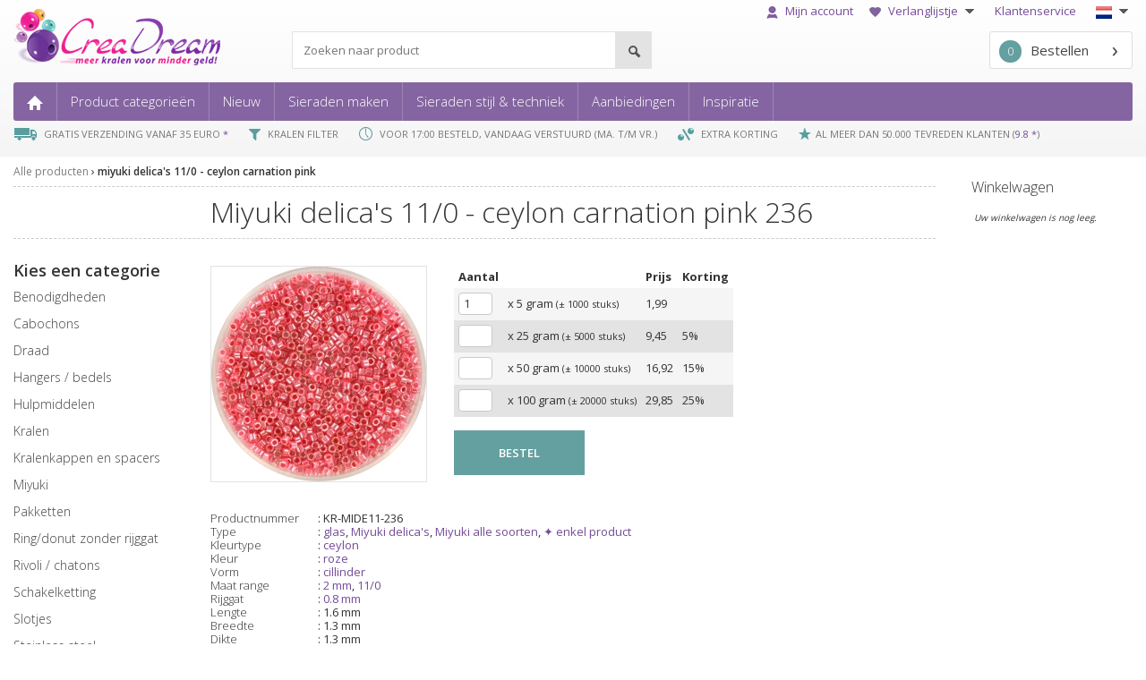

--- FILE ---
content_type: text/html; charset=UTF-8
request_url: https://www.creadream.nl/miyuki-delicas-11-ceylon-carnation-pink-kralen/
body_size: 19375
content:
<!DOCTYPE HTML>
<html>
<head>

	<meta charset="UTF-8">
	<title>miyuki delica's 11/0 ceylon carnation pink - kralen - CreaDream.nl</title>
	<meta name="description" content="&rsaquo; Bestel nu  voordelig op CreaDream.nl &rsaquo; Voor 17:00 besteld dezelfde dag verstuurd &rsaquo; Gratis verzending vanaf &euro; 35,- &rsaquo;">
	<meta name="author" content="CreaDream">
	<meta name="google-site-verification" content="lkL7O2RXA8oHsqKbRnhXzj9655d4wwo3krdSimPLgLo" />
	<meta name="viewport" content="width=device-width, maximum-scale=1">
	<link rel="shortcut icon" href="/tmpl/favicon.ico" type="image/x-icon" />

<link href="/ssm/poging/dst/styles.css" rel="stylesheet" type="text/css">
	<link href='https://fonts.googleapis.com/css?family=Open+Sans:400,300,600,700' rel='stylesheet' type='text/css'>
	<link rel="stylesheet" href="https://cdnjs.cloudflare.com/ajax/libs/font-awesome/5.15.3/css/all.min.css" integrity="sha512-iBBXm8fW90+nuLcSKlbmrPcLa0OT92xO1BIsZ+ywDWZCvqsWgccV3gFoRBv0z+8dLJgyAHIhR35VZc2oM/gI1w==" crossorigin="anonymous" />

		
	<script>
		var language = 'nl';

				

	<!-- Google Tag Manager -->
		const GTMCID = 'GTM-WS4JQTV'; // Your actual GTM container ID
		(function(w,d,s,l,i){
		  w[l]=w[l]||[];
		  w[l].push({'gtm.start':new Date().getTime(),event:'gtm.js'});
		  var f=d.getElementsByTagName(s)[0],
		  j=d.createElement(s),dl=l!='dataLayer'?'&l='+l:'';
		  j.async=true;
		  j.src='https://www.googletagmanager.com/gtm.js?id='+i+dl;
		  f.parentNode.insertBefore(j,f);
		})(window,document,'script','dataLayer',GTMCID);


		
					
				</script>
		<!-- End Google Tag Manager -->	
	
</head>
<body class="nl creadream">
    <div id="container">
        

<div class="header bg-gray-gradient">
	<div class="container-fluid">
		<div class="header__inner">
			<!-- TOP MENU -->
			<nav class="nav nav--top hidden-xs">
				<ul>
					<li>
						<a class="open-login-modal" href="/mijnaccount/">																	<img class="icon" src="/assets/img/top-menu-mijnaccount.png">
																Mijn account							</a>
											</li>
					<li>
											<a class="open-login-modal" href="/verlanglijstje/">
																				<img class="icon" src="/assets/img/icon-verlanglijstje.png">
														Verlanglijstje <img class="arrow_down"
							                                                 src="/assets/img/arrow-down.png">
						</a>
						<ul style="width:250px;">
																<li>
										<a class="open-login-modal" href="/verlanglijstje/">Bekijk mijn verlanglijstje</a>
									</li>
															<li>
								<a href="/verlanglijstjevan_toegangscode/">Bekijk verlanglijstje van vriend(in)</a>
							</li>
													</ul>
					</li>
					<li><a href="/klantenservice/">Klantenservice</a></li>
					<li class="choose-language">
						<img src="/tmpl/icons/taal_nl.png" alt="Choose language">						<img class="arrow_down" src="/assets/img/arrow-down.png" alt="Choose language">
						<ul style="width:140px;">
							<li><a href="https://www.creadream.nl"><img src="/tmpl/icons/taal_nl.png"
							                                              alt="Nederlands">Nederlands</a></li>
														<li><a href="https://www.creadream.eu"><img src="/tmpl/icons/taal_en.png" alt="English">English</a>
							</li>
						</ul>
					</li>
				</ul>
			</nav>

			<!-- MIDDLE ROW -->
			<div class="middle-row hidden-xs">
				<div id="topbar">
					<div class="container-topbar">
						<div class="logo">
															<a href="/"><img src="/assets/img/header-creadream-logo.png" alt="Kralen"></a>
													</div>
						<div id="zoeken_trefwoord" class="search">
							<form method="post" name="form_zoeken_trefwoord" id="form_zoeken_trefwoord"
							      onsubmit="zt_setSumbit('alle-producten')">

								<input id="search_query" class="search__query"
								       type="search"
								       name="form_zoekmachine"
								       value=""
								       placeholder="Zoeken naar product"/>

								<button name="zoeken-button" type="submit" class="search__btn"
								        title="Zoeken">

								</button>
							</form>
							
						</div>

						<div class="winkelwagen">

							<a class="winkelwagen-button" href="/winkelwagen/"><span
									class="top_winkel_aantal" " id="top_winkel_aantal">0</span>Bestellen							</a>

							<div id="shopcartMessage" class="top_message"></div>
						</div>
					</div>
				</div>
			</div>

			<!-- PRIMARY MENU -->
			<nav class="nav nav--primary">
				<div class="nav nav--mobile visible-xs-block">
					<a class="nav--mobile__open-menu" href="#">
						<span></span>
						<span></span>
						<span></span>
						<div>menu </div>
					</a>

					<a class="nav--mobile__logo" href="/">
													<img src="/assets/img/creadream-xs.png" srcset="/assets/img/creadream-xs@2x.png 2x"
							     width="97" height="22" alt="Kralen">
											</a>

					<ul>
						<li class="nav--mobile__divider"></li>

						<li>
							<a class="nav--mobile__btn open-login-modal" href="/mijnaccount/">
								<img src="/assets/img/icon-mijnaccount-white@2x.png" width="17" height="20" alt="">
							</a>
						</li>
						<li class="nav--mobile__divider"></li>
																<li>
																<a class="nav--mobile__btn" href="/verlanglijstje/">
																	<img src="/assets/img/icon-verlanglijstje-white@2x.png" height="15" width="18" alt="">
																</a>
															</li>
												
						
						
					<ul class="hide-for-xs">
					<li class="nav--mobile__divider"></li>

					<script>
					var mlangopen = 0;
					function toggle_mlangnav()
					{
						//alert(mlangopen);
						if (mlangopen == 0)
						{
						  document.getElementById('langsel').style.display = 'inline';
						  mlangopen = 1;
						}
						else
						{
						  document.getElementById('langsel').style.display = 'none';
						  mlangopen = 0;
						}
						
					}
					</script>
					<li class="nav--primary__item has-children">

						<a ontouchstart='toggle_mlangnav();' onclick='toggle_mlangnav();'>NL</a>
						<ul id='langsel'>
							<li class='nav--primary__item mlangnav'><a href="https://www.creadream.nl"><img src="/tmpl/icons/taal_nl.png" alt="Nederlands"> NL</a> 
							<a href="https://www.creadream.eu"><img src="/tmpl/icons/taal_en.png" alt="English"> EN</a>
							</li>
						</ul>



					</li>
				</ul>
						
						
						
						
						
						
						
						
						
						
							
						<li class="nav--mobile__divider"></li>
						<li>
							<a href="/winkelwagen/" class="nav--mobile__btn">
								<img src="/assets/img/icon-cart@2x.png" width="24" height="22" alt="">
								<span class="top_winkel_aantal">0</span>
							</a>
						</li>
					</ul>
				</div>

				<ul class="hide-for-xs">
					<li class="nav--primary__item"><a href="/"><img class="hidden-xs"
					                                                src="/assets/img/main-menu-home.png" alt="Kralen">
							<span class="visible-xs-inline">Home</span></a></li>
					<li class="nav--primary__item has-children">
						<a href="/alle-producten/">Product categorie&euml;n</a>
						<div><ul><li><a href="/benodigdheden/" > benodigdheden </a></li><li><a href="/cabochon/" > cabochons </a></li><li><a href="/draad/" > draad </a></li><li><a href="/hangers-bedels/" > hangers / bedels </a></li><li><a href="/hulpmiddelen/" > hulpmiddelen </a></li><li><a href="/kralen/" > kralen </a></li></ul><ul><li><a href="/kralenkap-en-spacers/" > kralenkappen en spacers </a></li><li><a href="/miyuki/" > miyuki </a></li><li><a href="/pakketten/" > pakketten </a></li><li><a href="/ringdonut-zonder-rijggat/" > ring/donut zonder rijggat </a></li><li><a href="/rivoli_chatons/" > rivoli / chatons </a></li><li><a href="/schakelketting-jasseron/" > schakelketting </a></li></ul><ul><li><a href="/slotjes/" > slotjes </a></li><li><a href="/stainlesssteel/" > Stainless steel </a></li><li><a href="/tussenzetsels/" > tussenzetsels </a></li><li><a href="/verdelers/" > verdelers </a></li></ul></div>
					</li>
					<li class="nav--primary__item has-children">
											<a href="/2026-01-16/">Nieuw</a>

						<div>
							<ul>
								<li><a href="/2026-01-16/">16 januari 2026 (6)</a></li><li><a href="/2026-01-14/">14 januari 2026 (1)</a></li><li><a href="/2026-01-13/">13 januari 2026 (2)</a></li><li><a href="/2026-01-07/">07 januari 2026 (3)</a></li><li><a href="/2026-01-06/">06 januari 2026 (2)</a></li><li><hr></li><li><a href="/week2-2026/">Week 2: (05 januari - 11 januari) (9)</a></li><li><a href="/week1-2026/">Week 1: (29 december - 04 januari) (6)</a></li><li><a href="/week52-2025/">Week 52: (22 december - 28 december) (2)</a></li><li><a href="/week51-2025/">Week 51: (15 december - 21 december) (7)</a></li><li><a href="/week50-2025/">Week 50: (08 december - 14 december) (13)</a></li><li><a href="/week49-2025/">Week 49: (01 december - 07 december) (39)</a></li><li><hr></li><li><a href="/month1-2026/">Januari 2026 (15)</a></li><li><a href="/month12-2025/">December 2025 (93)</a></li><li><a href="/month11-2025/">November 2025 (107)</a></li><li><a href="/month10-2025/">Oktober 2025 (113)</a></li><li><a href="/month9-2025/">September 2025 (72)</a></li>							</ul>
						</div>
					</li>
												<li class="nav--primary__item has-children">
								<a href="/sieraden_maken/">Sieraden maken</a>

								<div><ul><li><a href="/techniek_benodigdheden/?techniek=blog-bloemetjes-armband-met-karabijn-sluiting">Bloemetjes armband met karabijn sluiting</a></li><li><a href="/techniek_benodigdheden/?techniek=blog-diy-zeesteroorbellen-met-miyuki-rocailles">DIY zeester oorbellen met Miyuki rocailles</a></li><li><a href="/techniek_benodigdheden/?techniek=blog-valentijn-fringe-oorbellen">Fringe aan een ring oorbellen</a></li><li><a href="/techniek_benodigdheden/?techniek=blog-maak-je-eigen-fringe-oorbellen-magic-earth">Fringe oorbellen</a></li><li><a href="/techniek_benodigdheden/?techniek=blog-fruit-bijtjes-en-bloemetjes-rijgen-met-miyuki-rocailles">Fruit, bijtjes en bloemetjes rijgen met Miyuki Rocailles</a></li></ul><ul><li><a href="/techniek_benodigdheden/?techniek=haken-met-grote-kralen">Gehaakte armband</a></li><li><a href="/techniek_benodigdheden/?techniek=gevlochten-armband">Gevlochten armband</a></li><li><a href="/techniek_benodigdheden/?techniek=geweven-armbandjes">Geweven armbandjes</a></li><li><a href="/techniek_benodigdheden/?techniek=blog-herringbone-armband">Herringbone armband</a></li><li><a href="/techniek_benodigdheden/?techniek=blog-uitleg-over-kauri-schelp-armband">Kauri schelp armband</a></li></ul><ul><li><a href="/techniek_benodigdheden/?techniek=blog-armbandje-rijgen-met-kersjes">Kersen armbandje rijgen met Miyuki Rocialles</a></li><li><a href="/techniek_benodigdheden/?techniek=blog-youtube-video-ladder-stitch-met-11-0-en-15-0-rocailles">Ladder stitch met 11/0 en 15/0 rocailles</a></li><li><a href="/techniek_benodigdheden/?techniek=oorbellen-met-rocailles">Oorbellen met rocailles</a></li><li><a href="/techniek_benodigdheden/?techniek=blog-sterren-armbandjes-maken">Sterrenarmband</a></li><li><a href="/techniek_benodigdheden/?techniek=griffin-draad-armbandjes-rijgen">Zijde draad armband delica 11/0</a></li></ul></div>							</li>
												<li class="nav--primary__item has-children">
						<a href="/budgetkralen/">Sieraden stijl & techniek</a>
						<div><ul><li><a href="/budgetkralen/">Budgetkralen</a></li><li><a href="/budgetkralen-voor-jongeren/">Budgetkralen voor kinderen</a></li><li><a href="/flower-power/">Flower Power</a></li><li><a href="/Happy beads/">Happy Beads</a></li><li><a href="/herfst-en-winter/">Herfst en winter</a></li></ul><ul><li><a href="/ik-hou-van-holland/">Ik hou van Holland</a></li><li><a href="//">Koningsdag</a></li><li><a href="/lente-en-zomer/">Lente en Zomer</a></li><li><a href="/cadeau-tips/">Leuk om te krijgen</a></li><li><a href="/liefde/">Liefde</a></li></ul><ul><li><a href="/neon/">Neon</a></li><li><a href="/puur-natuur/">Puur Natuur</a></li><li><a href="/shabbychic/">Shabby Chic</a></li><li><a href="/techniek-haken/">Techniek Haken</a></li><li><a href="/speciaal-rijgwerk/">Techniek Rijgwerk</a></li></ul><ul><li><a href="/techniek-wire/">Techniek Wire</a></li></ul></div>					</li>
										<li class="nav--primary__item has-children">
						<a href="/nu-in-de-aanbieding/">Aanbiedingen</a>						<div>
							<ul>
								<li><a href="/nu-in-de-aanbieding/">10% korting</a></li><li><a href="/nu-in-de-aanbieding2/">20% korting</a></li><li><a href="/supersaleuitverkoop/">50% (OP=OP)</a></li>							</ul>
						</div>
					</li>
										<li class="nav--primary__item has-children">
						<a href="/miyuki_catalog//">Inspiratie</a>						<div>
							<ul>
								<li><a href="/miyukicolorrange/">Miyuki Color Range</a></li>
																<li><a href="https://blog.creadream.nl/" target="_blank">Blog</a></li>
																<li><a href="/catalogus/artistic-wire/">Artistic wire catalogus</a></li>
								<li><a href="/catalogus/c-lon/">C-lon catalogus</a></li>
								<li><a href="/catalogus/preciosa/">Preciosa catalogus</a></li>
								<li><a href="/miyuki_catalog/">Miyuki catalogus</a></li>
								<li><a href="/miyukilist/">Miyuki lijst</a></li>
																<li><a href="/miyuki_colortypes/">Miyuki colortypes</a></li>	
								<li><a href="/miyuki_colorrange/">Miyuki kleurverloop</a></li>
								<li><a href="/miyuki_samecolor/">Miyuki zelfde kleur in verschillende vormen</a></li>
																					
								<li><a href="/sieradeninspiratie/">Sieraden in the spotlight</a></li>
								<li><a href="/crochetcalculator/">Haken rekenmachine</a></li>
								<li><a href="/morsecode/">Morsecode</a></li>
								<li><a href="https://www.miyukibeading.com/colors-gallery/" target="_blank">MiyukiBeading.com Colors Gallery</a></li>
								<li><a href="https://www.youtube.com/c/CreaDreambeads" target="_blank">YouTube</a></li>
								<li><a href="https://www.pinterest.com/creadream" target="_blank">Pinterest</a></li>
													</ul>
						</div>
					</li>	

														</ul>
			</nav>
			<!-- End primaire menu -->

			<!-- Mobile search field -->
			<div id="zoeken_trefwoord_mobile" class="search search--mobile visible-xs">
				<form method="post" name="form_zoeken_trefwoord_mobile" id="form_zoeken_trefwoord_mobile"
				      onsubmit="zt_setSubmitMobile('alle-producten')">

					<input class="search__query"
					       type="search"
					       name="form_zoekmachine"
					       value=""
					       placeholder="Zoeken naar product"/>

					<button name="zoeken-button" type="submit" class="search__btn"
					        title="Zoeken">

					</button>
				</form>
			</div>
			<!-- End mobile search field -->

			<!-- USPS -->
			<!-- <div id="mobileHeaderUsp">
				<div class="creadream-carousel" aria-label="Gallery">
					<ol class="carousel__viewport">

						<li id="carousel__slide1" tabindex="0" class="carousel__slide">
							<div class="carousel__snapper">
								<img class="icon" 
									src=""
								>
																<a href="#carousel__slide5" class="carousel__prev">Go to last slide</a>
								<a href="#carousel__slide2" class="carousel__next">Go to next slide</a>
							</div>
						</li>

						<li id="carousel__slide2"tabindex="0" class="carousel__slide">
							<div class="carousel__snapper">
								<img class="icon" 
									src=""
								>
																<a href="#carousel__slide1" class="carousel__prev">Go to prev slide</a>
								<a href="#carousel__slide3" class="carousel__next">Go to next slide</a>
							</div>
						</li>

						<li id="carousel__slide3" tabindex="0" class="carousel__slide">
							<div class="carousel__snapper">
								<img class="icon" 
									src=""
								>
																<a href="#carousel__slide2" class="carousel__prev">Go to prev slide</a>
								<a href="#carousel__slide4" class="carousel__next">Go to next slide</a>
							</div>
						</li>

						<li id="carousel__slide4" tabindex="0" class="carousel__slide">
							<div class="carousel__snapper">
								<img class="icon" 
									src=""
								>
																<a href="#carousel__slide3" class="carousel__prev">Go to prev slide</a>
								<a href="#carousel__slide5" class="carousel__next">Go to next slide</a>
							</div>
						</li>

						<li id="carousel__slide5" tabindex="0" class="carousel__slide">
							<div class="carousel__snapper">
								<img class="icon" 
																	>
								AL MEER DAN 50.000 TEVREDEN KLANTEN								(<a href="https://www.webwinkelkeur.nl/leden/CreaDream_1205337.html" target="_blank">9.8 *</a>)
								<a href="#carousel__slide4" class="carousel__prev">Go to prev slide</a>
								<a href="#carousel__slide1" class="carousel__next">Go to first slide</a>
							</div>
						</li>

					</ol>
				</div>
			</div> -->


			<div class="header__usp hidden-xs">
				<ul>
					<li>
															<img class="icon" src="/assets/img/usp-gratis-verzending.png">
							GRATIS VERZENDING VANAF 35 EURO <a href="/winkelwagen/#verzendkosten">*</a>					</li>
					<li>
													<img class="icon" src="/assets/img/usp-kralen-filter.png">
						KRALEN FILTER					</li>
					<li>
													<img class="icon" src="/assets/img/usp-vandaag-verstuurd.png">
						VOOR 17:00 BESTELD, VANDAAG VERSTUURD (MA. T/M VR.)					</li>
					<li>
													<img class="icon" src="/assets/img/usp-bulk.png">
						 EXTRA KORTING					</li>
					<li>
										
					<img class="icon" src="/assets/img/feedback.png" height="14">AL MEER DAN 50.000 TEVREDEN KLANTEN (<a href="https://www.webwinkelkeur.nl/leden/CreaDream_1205337.html" target="_blank">9.8 *</a>)
						
										</li></ul>
			</div>
		</div>
	</div>
</div>


<div id="loginModal">
    <div class="modal-wrapper open-login-modal"></div>
    <div class="modal-inner">
        
    <div class="close-modal open-login-modal">
        <i class="fas fa-times"></i>
    </div>

        <h2>Inloggen klant</h2>


        <div id="loginModalErrors">
                    </div>


        <form id="loginModalForm" action="" method="post" enctype="application/x-www-form-urlencoded">

            <div class="form-group">
                <label for="loginModalEmail">E-mailadres</label>
                <input type="text" name="inloggen[email]" id="loginModalEmail" class="form-control" autocomplete="username">
            </div>

            <div class="form-group">
                <label for="loginModalPassword">Wachtwoord</label>
                <input type="password" name="inloggen[wachtwoord]" id="loginModalPassword" class="form-control" autocomplete="current-password">
            </div>

            <div class="form-check">
                <input type="checkbox" name="keeplogged" id="loginModalKeepLoggedIn" class="form-check-input" >
                <label class="form-check-label" for="loginModalKeepLoggedIn">
                    Ingelogd blijven.
                </label>
            </div>

            <div class="form-group">
                <input type="submit" class="btn btn-primary" value="Inloggen"/>
            </div>  

        </form>


        <div class="row account-settings">
            <div class="col-sm-12">
                <a href="/mijnaccount/wachtwoord_vergeten/?email=">
                    Wachtwoord vergeten?
                </a>
            </div>
            <div class="col-sm-12">
                <a href="/mijnaccount/registreren/">Nog geen account? </a>
            </div>
        </div>
    

    </div>
</div><div id="addToCartModal">
  


    <div id="closeAddToCartModal">
        <i class="fas fa-times"></i>
    </div>
    
    <div class="row">


                

        <div class="col-sm-12 add-to-cart-img-wrapper">
            <img src="/leeg.png" alt="" id="addToCartImg">
        </div>
        <div class="col-sm-12">
            <span id="addToCartTitle"></span><br />
            <span>toegevoegd aan de winkelwagen</span>
        </div>
        <!-- <div class="col-sm-12">
            <span>is toegevoegd</span>
        </div> -->
            </div>


</div>

        <div class="container-fluid">

            <div id="holder">
                <div id="content" class=" ">
                    <style>
#columns {
	column-width: 320px;
	column-gap: 15px;
	width: 90%;
	max-width: 1100px;
	margin: 15px auto;
	align: left;
}
div#columns figure {
	background: #fefefe;
	border: 2px solid #fcfcfc;
	box-shadow: 0 1px 2px rgba(34, 25, 25, 0.4);
	margin: 0 2px 15px;
	padding: 15px;
	padding-bottom: 10px;
	transition: opacity .4s ease-in-out;
  display: inline-block;
  column-break-inside: avoid;
}

div#columns figure img {
	width: 100%; height: auto;
	border-bottom: 1px solid #ccc;
	padding-bottom: 15px;
	margin-bottom: 5px;
}
div#columns figure figcaption {
  font-size: .9rem;
	color: #444;
  line-height: 1.5;
}
div#columns small { 
  font-size: 1rem;
  float: left; 
  text-transform: uppercase;
  color: #aaa;
} 
div#columns small a { 
  color: #666; 
  text-decoration: none; 
  transition: .4s color;
}
div#columns:hover figure:not(:hover) {
	opacity: 0.4;
}

@media screen and (max-width: 750px) { 
  #columns { column-gap: 0px; }
  #columns figure { width: 100%; }
}
</style>

<nav class="nav--breadcrumb">
	<ul>
		<li><a href="/alle-producten/">Alle producten</a></li> <li><a href="/miyuki-delicas-11-ceylon-carnation-pink-kralen/">miyuki delica's 11/0 - ceylon carnation pink</a></li> 	</ul>
</nav>
<div class="title-group">
	<h1>
		miyuki delica's 11/0 - ceylon carnation pink 236	</h1>
</div>
<div class="hidden-xs">
	
<nav class="nav nav--category">
	
	<span class="nav--category__title hidden-xs">Kies een categorie</span>
	<div class="nav--category__label-group  visible-xs">
		<a class="nav--category__group-label" href="#">Kies categorie</a>

			</div>
	<ul class="nav--category__group">
		<li class="nav--category__item "><a href="/benodigdheden/" > benodigdheden </a></li><li class="nav--category__item "><a href="/cabochon/" > cabochons </a></li><li class="nav--category__item "><a href="/draad/" > draad </a></li><li class="nav--category__item "><a href="/hangers-bedels/" > hangers / bedels </a></li><li class="nav--category__item "><a href="/hulpmiddelen/" > hulpmiddelen </a></li><li class="nav--category__item "><a href="/kralen/" > kralen </a></li><li class="nav--category__item "><a href="/kralenkap-en-spacers/" > kralenkappen en spacers </a></li><li class="nav--category__item "><a href="/miyuki/" > miyuki </a></li><li class="nav--category__item "><a href="/pakketten/" > pakketten </a></li><li class="nav--category__item "><a href="/ringdonut-zonder-rijggat/" > ring/donut zonder rijggat </a></li><li class="nav--category__item "><a href="/rivoli_chatons/" > rivoli / chatons </a></li><li class="nav--category__item "><a href="/schakelketting-jasseron/" > schakelketting </a></li><li class="nav--category__item "><a href="/slotjes/" > slotjes </a></li><li class="nav--category__item "><a href="/stainlesssteel/" > Stainless steel </a></li><li class="nav--category__item "><a href="/tussenzetsels/" > tussenzetsels </a></li><li class="nav--category__item "><a href="/verdelers/" > verdelers </a></li>	</ul>
</nav>
</div>

<div class="main">
	

	<section class="product-detail">
		<div class="product-detail__photo-holder">
			<div class="product-detail__photo">
				<img class="product-detail__photo__img" data-magnify-src="https://cdn.creadream.nl/producten/480/miyuki_delica11_236.jpg" src="https://cdn.creadream.nl/producten/240/miyuki_delica11_236.jpg">			</div>
					</div>
		<table><tr><td>
				
		<form class="product-detail__form" id="product_6843" method="get">
			
		 <table class="product-detail__form__table">
		  <tr>
			<td><strong>Aantal</strong></td>
			<td></td>
			<td><strong> Prijs </strong></td>
		<td><strong>Korting</strong></td>
				</tr>
					
				<tr><td class="s_topleft"><input onkeydown="ww_checkInput(event,this)" type="text"  id="aantal_1" name="aantal_1" size="2" maxsize="10"  value="1" >
				<input type="hidden" name="a_id_1" value="19541">
				<input type="hidden" name="p_id_1" value="6843"><br /></td>
				<td class="s_topleft">x 5 gram <span style="font-size:11px;">(&plusmn; 1000 stuks)</span>
				</td>
				<td class="s_topleft">1,99</td><td class="s_topleft"> &nbsp; </td></tr><tr><td class="s_topleft"><input onkeydown="ww_checkInput(event,this)" type="text"  id="aantal_2" name="aantal_2" size="2" maxsize="10" >
				<input type="hidden" name="a_id_2" value="19542">
				<input type="hidden" name="p_id_2" value="6843"><br /></td>
				<td class="s_topleft">x 25 gram <span style="font-size:11px;">(&plusmn; 5000 stuks)</span>
				</td>
				<td class="s_topleft">9,45</td><td class="s_topleft">5% &nbsp; </td></tr><tr><td class="s_topleft"><input onkeydown="ww_checkInput(event,this)" type="text"  id="aantal_3" name="aantal_3" size="2" maxsize="10" >
				<input type="hidden" name="a_id_3" value="36843">
				<input type="hidden" name="p_id_3" value="6843"><br /></td>
				<td class="s_topleft">x 50 gram <span style="font-size:11px;">(&plusmn; 10000 stuks)</span>
				</td>
				<td class="s_topleft">16,92</td><td class="s_topleft">15% &nbsp; </td></tr><tr><td class="s_topleft"><input onkeydown="ww_checkInput(event,this)" type="text"  id="aantal_4" name="aantal_4" size="2" maxsize="10" >
				<input type="hidden" name="a_id_4" value="22705">
				<input type="hidden" name="p_id_4" value="6843"><br /></td>
				<td class="s_topleft">x 100 gram <span style="font-size:11px;">(&plusmn; 20000 stuks)</span>
				</td>
				<td class="s_topleft">29,85</td><td class="s_topleft">25% &nbsp; </td></tr>
			</table>
			<input type="hidden" name="totaalp" value="4">
			<input type="hidden" name="changetype" value="add">
			<input type="hidden" name="redirect" value="/miyuki-delicas-11-ceylon-carnation-pink-kralen/">
		  <br />
		<div style="display:none" class="title-wrapper"><a href="#">miyuki delica's 11/0 - ceylon carnation pink </a></div><img style="display:none" src="https://cdn.creadream.nl/producten/480/miyuki_delica11_236.jpg" class="photo"><a class="btn btn--secondary btn--large button-order" data-success="product added" data-product-id="product_6843" title="Voeg artikel toe aan winkelmandje">BESTEL</a></form></td></tr></table><br />			
			<div class="product-detail__row">
				<ul class="product-detail__specs">
					<li class="product-detail__specs__item">
						<span>Productnummer</span>:
						KR-MIDE11-236					</li>
					<li class="product-detail__specs__item"><span>Type</span>: <a href="/alle-producten/#/zoekfilter/glas">glas</a>, <a href="/alle-producten/#/zoekfilter/miyuki-delicas">Miyuki delica's</a>, <a href="/alle-producten/#/zoekfilter/miyuki-alle-soorten">Miyuki alle soorten</a>, <a href="/alle-producten/#/zoekfilter/enkel-product">&#10022; enkel product</a></li>
		  <li class="product-detail__specs__item"><span>Kleurtype</span>: <a href="/alle-producten/miyuki/#/zoekfilter/">ceylon</a></li>
		  <li class="product-detail__specs__item"><span>Kleur</span>: <a href="/alle-producten/#/zoekfilter/roze">roze</a></li>
		  <li class="product-detail__specs__item"><span>Vorm</span>: <a href="/alle-producten/#/zoekfilter/cillinder">cillinder</a></li>
		  <li class="product-detail__specs__item"><span>Maat range</span>: <a href="/alle-producten/#/zoekfilter/2-mm">2 mm</a>, <a href="/alle-producten/#/zoekfilter/size110">11/0</a></li>
		  <li class="product-detail__specs__item"><span>Rijggat</span>: <a href="/alle-producten/#/zoekfilter/rijggat-08mm">0.8 mm</a></li>
		  <li class="product-detail__specs__item"><span>Lengte</span>: 1.6 mm</li>
		  <li class="product-detail__specs__item"><span>Breedte</span>: 1.3 mm</li>
		  <li class="product-detail__specs__item"><span>Dikte</span>: 1.3 mm</li>				</ul>
				<section class="product-detail__description" style="clear:both;"><p>Miyuki is de merknaam van de beste kwaliteit onder de rocailles en die komen uit Japan. Ze bestaan in verschillende vormen, waaronder deze delica’s. Dit zijn buisvormige kleine kraaltjes, die heel geschikt zijn voor het weven. 
<br><br>
Doordat de kraaltjes mooi gelijk van vorm zijn, krijg je een heel strak resultaat. Met de vele verschillende kleuren, kun je de mooiste patronen creëren. En naast het weven, kun je er ook bijvoorbeeld leuke figuurtjes mee maken met brick stitch of een creatie maken met peyote of herringbone. 
<br><br>
Je kunt de delica’s qua grootte indelen in extra klein, klein en groot. De 11/0 delica’s zijn dan <b>klein</b> en dit is tevens de meest gangbare maat. Ze hebben een afmeting van 1,6 mm in rijglengte en 1,3 mm hoog.  
<br /><br /></p><p>
Je ontvangt de Miyuki kralen in een gripzakje met daarop het kleurnummer, de kleurnaam, de maat en het gewicht. </p><h4>Kleurtype Ceylon</h4><p>Ceylon staat bekend om de zachte pastelkeuren en de mooie parelglans die ze hebben. Ze bestaan oorspronkelijk uit zachte pastelkleuren en hier zijn later de wat mer donkere Translucent kleuren bij gekomen.
De kraal is niet transparant, mooi egaal van kleur en het is een betrouwbaar kleurtype dat niet zal veranderen door wrijving of huidcontact.<br /><br /></p></section><section class="product-detail__extra-photo"><h3>Extra foto's</h3><p><img src="https://cdn.creadream.nl/producten/extra/miyuki_delica11_236vb.jpg" border="0" alt="Extra foto's miyuki delica's 11/0 - ceylon carnation pink" /></p></section>			</div>
			<h3>Zelfde kleur maar andere vormen</h3><ul class="product-overview"><li id="product_3787_wrapper">
					<a class="photo-wrapper" href="/miyuki-rocailles-11-ceylon-carnation-pink-kralen/"  title="Miyuki is de merknaam van de beste kwaliteit onder de rocailles en die worden ge... | ">
						<img class="photo" src="https://cdn.creadream.nl/producten/150/miyuki_seed11_535.jpg" alt="miyuki rocailles 11/0 - ceylon carnation pink">
						
						<div class="text-hover">meer info</div>
					</a>
					<div class="title-wrapper">
						<a class="title" href="/miyuki-rocailles-11-ceylon-carnation-pink-kralen/" title="Miyuki is de merknaam van de beste kwaliteit onder de rocailles en die worden ge... | ">Miyuki rocailles 11/0 ceylon carnation pink 535
						</a>
						
					</div>
					
				<form id="product_3787" method="get"><input type="hidden" name="p_id_1" value="3787"><input type="hidden" name="volgnr" value=""><input type="hidden" name="totaalp" value="1"><select class="product-select init" name="a_id_1"><option value="31447" selected >10 gram: 1,59 </option><option value="31448">50 gram: 7,55 </option><option value="36287">125 gram: 16,89 </option><option value="18670">250 gram: 29,81 </option></select> <input type="hidden" name="aantal_1" value="1"><a class="button-order" data-success="product toegevoegd"  data-product-id="product_3787" title="Voeg artikel toe aan winkelmandje">Bestel</a></form> </li></ul><h3>Dit artikel is ook verwerkt in:</h3><ul class="product-overview"><li id="product_10880_wrapper">
					<a class="photo-wrapper" href="/miyuki-delicas-110-light-pink-kralen/"  title="Miyuki is de merknaam van de beste kwaliteit onder de rocailles en die komen uit... | ">
						<img class="photo" src="https://cdn.creadream.nl/producten/150/miyuki_delica11_mix47.jpg" alt="miyuki delica's 11/0 - light pink">
						
						<div class="text-hover">meer info</div>
					</a>
					<div class="title-wrapper">
						<a class="title" href="/miyuki-delicas-110-light-pink-kralen/" title="Miyuki is de merknaam van de beste kwaliteit onder de rocailles en die komen uit... | ">Miyuki delica's 11/0 light pink mix47
						</a>
						
					</div>
					
				<form id="product_10880" method="get"><input type="hidden" name="p_id_1" value="10880"><input type="hidden" name="volgnr" value=""><input type="hidden" name="totaalp" value="1"><select class="product-select init" name="a_id_1"><option value="31373" selected >5 gram: 2,69 </option><option value="31374">25 gram: 12,78 </option></select> <input type="hidden" name="aantal_1" value="1"><a class="button-order" data-success="product toegevoegd"  data-product-id="product_10880" title="Voeg artikel toe aan winkelmandje">Bestel</a></form> </li><li id="product_12014_wrapper">
					<a class="photo-wrapper" href="/miyuki-delicas-110-strong-ceylon/"  title="Miyuki is de merknaam van de beste kwaliteit onder de rocailles en die komen uit... | ">
						<img class="photo" src="https://cdn.creadream.nl/producten/150/miyuki_delica11_mix115.jpg" alt="miyuki delica's 11/0 - strong ceylon">
						
						<div class="text-hover">meer info</div>
					</a>
					<div class="title-wrapper">
						<a class="title" href="/miyuki-delicas-110-strong-ceylon/" title="Miyuki is de merknaam van de beste kwaliteit onder de rocailles en die komen uit... | ">Miyuki delica's 11/0 strong ceylon mix115
						</a>
						
					</div>
					
				<form id="product_12014" method="get"><input type="hidden" name="p_id_1" value="12014"><input type="hidden" name="volgnr" value=""><input type="hidden" name="totaalp" value="1"><select class="product-select init" name="a_id_1"><option value="35454" selected >5 gram: 2,19 </option><option value="35455">25 gram: 10,40 </option><option value="35973">50 gram: 18,62 </option><option value="35456">100 gram: 32,85 </option></select> <input type="hidden" name="aantal_1" value="1"><a class="button-order" data-success="product toegevoegd"  data-product-id="product_12014" title="Voeg artikel toe aan winkelmandje">Bestel</a></form> </li><li id="product_12747_wrapper">
					<a class="photo-wrapper" href="/miyuki-delicas-110-bubblegum/"  title="Miyuki is de merknaam van de beste kwaliteit onder de rocailles en die komen uit... | ">
						<img class="photo" src="https://cdn.creadream.nl/producten/150/miyuki_delica11_mix132.jpg" alt="miyuki delica's 11/0 - bubblegum">
						
						<div class="text-hover">meer info</div>
					</a>
					<div class="title-wrapper">
						<a class="title" href="/miyuki-delicas-110-bubblegum/" title="Miyuki is de merknaam van de beste kwaliteit onder de rocailles en die komen uit... | ">Miyuki delica's 11/0 bubblegum mix132
						</a>
						
					</div>
					
				<form id="product_12747" method="get"><input type="hidden" name="p_id_1" value="12747"><input type="hidden" name="volgnr" value=""><input type="hidden" name="totaalp" value="1"><select class="product-select init" name="a_id_1"><option value="39457" selected >5 gram: 3,15 </option><option value="39458">25 gram: 14,96 </option></select> <input type="hidden" name="aantal_1" value="1"><a class="button-order" data-success="product toegevoegd"  data-product-id="product_12747" title="Voeg artikel toe aan winkelmandje">Bestel</a></form> </li><li id="product_11411_wrapper">
					<a class="photo-wrapper" href="/miyuki-delicas-110-light-pink-kralen2/"  title="Miyuki is de merknaam van de beste kwaliteit onder de rocailles en die komen uit... | ">
						<img class="photo" src="https://cdn.creadream.nl/producten/150/miyuki_delica11_setm47.jpg" alt="miyuki delica's 11/0 - light pink">
						
						<div class="text-hover">meer info</div>
					</a>
					<div class="title-wrapper">
						<a class="title" href="/miyuki-delicas-110-light-pink-kralen2/" title="Miyuki is de merknaam van de beste kwaliteit onder de rocailles en die komen uit... | ">Miyuki delica's 11/0 light pink setm47
						</a>
						
					</div>
					
				<form id="product_11411" method="get"><input type="hidden" name="p_id_1" value="11411"><input type="hidden" name="volgnr" value=""><input type="hidden" name="totaalp" value="1"><select class="product-select init" name="aantal_1"><option value="1">20 gram: 10,17</option></select><input type="hidden" name="a_id_1" value="34056"><a class="button-order" data-success="product toegevoegd"  data-product-id="product_11411" title="Voeg artikel toe aan winkelmandje">Bestel</a></form> </li><li id="product_10318_wrapper">
					<a class="photo-wrapper" href="/miyuki-delicas-110-strong-ceylon-miyuki/"  title="Miyuki is de merknaam van de beste kwaliteit onder de rocailles en die komen uit... | ">
						<img class="photo" src="https://cdn.creadream.nl/producten/150/miyuki_delica11_kleurenset_strongceylon.jpg" alt="miyuki delica's 11/0 - strong ceylon">
						
						<div class="text-hover">meer info</div>
					</a>
					<div class="title-wrapper">
						<a class="title" href="/miyuki-delicas-110-strong-ceylon-miyuki/" title="Miyuki is de merknaam van de beste kwaliteit onder de rocailles en die komen uit... | ">Miyuki delica's 11/0 strong ceylon setm115
						</a>
						
					</div>
					
				<form id="product_10318" method="get"><input type="hidden" name="p_id_1" value="10318"><input type="hidden" name="volgnr" value=""><input type="hidden" name="totaalp" value="1"><select class="product-select init" name="aantal_1"><option value="1">25 gram: 9,95</option></select><input type="hidden" name="a_id_1" value="29712"><a class="button-order" data-success="product toegevoegd"  data-product-id="product_10318" title="Voeg artikel toe aan winkelmandje">Bestel</a></form> </li><li id="product_12771_wrapper">
					<a class="photo-wrapper" href="/miyuki-delicas-110-bubblegum2/"  title="Miyuki is de merknaam van de beste kwaliteit onder de rocailles en die komen uit... | ">
						<img class="photo" src="https://cdn.creadream.nl/producten/150/miyuki_delica11_setm132.jpg" alt="miyuki delica's 11/0 - bubblegum">
						
						<div class="text-hover">meer info</div>
					</a>
					<div class="title-wrapper">
						<a class="title" href="/miyuki-delicas-110-bubblegum2/" title="Miyuki is de merknaam van de beste kwaliteit onder de rocailles en die komen uit... | ">Miyuki delica's 11/0 bubblegum setm132
						</a>
						
					</div>
					
				<form id="product_12771" method="get"><input type="hidden" name="p_id_1" value="12771"><input type="hidden" name="volgnr" value=""><input type="hidden" name="totaalp" value="1"><select class="product-select init" name="aantal_1"><option value="1">20 gram: 9,96</option></select><input type="hidden" name="a_id_1" value="39493"><a class="button-order" data-success="product toegevoegd"  data-product-id="product_12771" title="Voeg artikel toe aan winkelmandje">Bestel</a></form> </li></ul><h3>Blogs wellicht interessant</h3><ul class="blog-overview"><li id="blog_22_wrapper">
								<a class="photo-wrapper" href="https://blog.creadream.nl/?p=5125/"  title=" | " target="_blank">
									<img class="photo" src="https://cdn.creadream.nl/thumbnails/blog-verschil-delica-en-rocaille.jpg" alt="">
									<div class="text-hover">zie blog</div>
								</a>
								<div class="title-wrapper">
									<a class="title" href="https://blog.creadream.nl/?p=5125/" title="Verschil Delica en Rocaille" target="_blank">Verschil Delica en Rocaille
									</a>
								</div>
								</li><li id="blog_23_wrapper">
								<a class="photo-wrapper" href="https://blog.creadream.nl/?p=5124/"  title=" | " target="_blank">
									<img class="photo" src="https://cdn.creadream.nl/thumbnails/blog-kleurtypes-miyuki.jpg" alt="">
									<div class="text-hover">zie blog</div>
								</a>
								<div class="title-wrapper">
									<a class="title" href="https://blog.creadream.nl/?p=5124/" title="Kleurtypes Miyuki" target="_blank">Kleurtypes Miyuki
									</a>
								</div>
								</li><li id="blog_32_wrapper">
								<a class="photo-wrapper" href="https://blog.creadream.nl/?p=5127/"  title=" | " target="_blank">
									<img class="photo" src="https://cdn.creadream.nl/thumbnails/blog-hoe-versterk-je-een-kleur.jpg" alt="">
									<div class="text-hover">zie blog</div>
								</a>
								<div class="title-wrapper">
									<a class="title" href="https://blog.creadream.nl/?p=5127/" title="Hoe versterk je een kleur?" target="_blank">Hoe versterk je een kleur?
									</a>
								</div>
								</li><li id="blog_36_wrapper">
								<a class="photo-wrapper" href="https://blog.creadream.nl/?p=5123/"  title=" | " target="_blank">
									<img class="photo" src="https://cdn.creadream.nl/thumbnails/blog-weven-met-waxkoord-door-bymiq.jpg" alt="">
									<div class="text-hover">zie blog</div>
								</a>
								<div class="title-wrapper">
									<a class="title" href="https://blog.creadream.nl/?p=5123/" title="Weven met waxkoord, door ByMIQ" target="_blank">Weven met waxkoord, door ByMIQ
									</a>
								</div>
								</li><li id="blog_55_wrapper">
								<a class="photo-wrapper" href="https://blog.creadream.nl/?p=5119/"  title=" | " target="_blank">
									<img class="photo" src="https://cdn.creadream.nl/thumbnails/blog-mooi-overlopende-patroon-geweven-armbanden.jpg" alt="">
									<div class="text-hover">zie blog</div>
								</a>
								<div class="title-wrapper">
									<a class="title" href="https://blog.creadream.nl/?p=5119/" title="Mooi overlopende patroon voor geweven armbanden" target="_blank">Mooi overlopende patroon voor geweven armbanden
									</a>
								</div>
								</li><li id="blog_86_wrapper">
								<a class="photo-wrapper" href="https://blog.creadream.nl/?p=5223/"  title=" | " target="_blank">
									<img class="photo" src="https://cdn.creadream.nl/thumbnails/blog-visgraat-peyote-armbanden.jpg" alt="">
									<div class="text-hover">zie blog</div>
								</a>
								<div class="title-wrapper">
									<a class="title" href="https://blog.creadream.nl/?p=5223/" title="Visgraat peyote armbanden" target="_blank">Visgraat peyote armbanden
									</a>
								</div>
								</li><li id="blog_76_wrapper">
								<a class="photo-wrapper" href="https://blog.creadream.nl/?p=5253/"  title=" | " target="_blank">
									<img class="photo" src="https://cdn.creadream.nl/thumbnails/blog-rijg-je-eigen-armband-via-peyote-stitch-met-bugles.jpg" alt="">
									<div class="text-hover">zie blog</div>
								</a>
								<div class="title-wrapper">
									<a class="title" href="https://blog.creadream.nl/?p=5253/" title="Rijg je eigen armband via peyote stitch met bugles" target="_blank">Rijg je eigen armband via peyote stitch met bugles
									</a>
								</div>
								</li><li id="blog_85_wrapper">
								<a class="photo-wrapper" href="https://blog.creadream.nl/?p=5077/"  title=" | " target="_blank">
									<img class="photo" src="https://cdn.creadream.nl/thumbnails/blog-sieraad-van-de-maand-december-2015.jpg" alt="">
									<div class="text-hover">zie blog</div>
								</a>
								<div class="title-wrapper">
									<a class="title" href="https://blog.creadream.nl/?p=5077/" title="Rijg je eigen cupcakes" target="_blank">Rijg je eigen cupcakes
									</a>
								</div>
								</li><li id="blog_91_wrapper">
								<a class="photo-wrapper" href="https://blog.creadream.nl/?p=7753/"  title=" | " target="_blank">
									<img class="photo" src="https://cdn.creadream.nl/thumbnails/blog-inspiratie-voor-herringbone-hoop-oorbellen.jpg" alt="">
									<div class="text-hover">zie blog</div>
								</a>
								<div class="title-wrapper">
									<a class="title" href="https://blog.creadream.nl/?p=7753/" title="Inspiratie voor... Herringbone 'hoop' oorbellen" target="_blank">Inspiratie voor... Herringbone 'hoop' oorbellen
									</a>
								</div>
								</li><li id="blog_92_wrapper">
								<a class="photo-wrapper" href="https://blog.creadream.nl/?p=7831/"  title=" | " target="_blank">
									<img class="photo" src="https://cdn.creadream.nl/thumbnails/blog-inspiratie-voor-sieraden-set-met-czech-facet-kralen.jpg" alt="">
									<div class="text-hover">zie blog</div>
								</a>
								<div class="title-wrapper">
									<a class="title" href="https://blog.creadream.nl/?p=7831/" title="Inspiratie voor... sieraden set met Czech facet kralen" target="_blank">Inspiratie voor... sieraden set met Czech facet kralen
									</a>
								</div>
								</li><li id="blog_38_wrapper">
								<a class="photo-wrapper" href="https://blog.creadream.nl/?p=9040/"  title=" | " target="_blank">
									<img class="photo" src="https://cdn.creadream.nl/thumbnails/griffin-draad-armbandjes-rijgen.jpg" alt="">
									<div class="text-hover">zie blog</div>
								</a>
								<div class="title-wrapper">
									<a class="title" href="https://blog.creadream.nl/?p=9040/" title="Zijde draad armband delica 11/0" target="_blank">Zijde draad armband delica 11/0
									</a>
								</div>
								</li><li id="blog_130_wrapper">
								<a class="photo-wrapper" href="https://blog.creadream.nl/?p=9361/"  title=" | " target="_blank">
									<img class="photo" src="https://cdn.creadream.nl/thumbnails/blog-maak-je-eigen-square-stitch-oorbellen.jpg" alt="">
									<div class="text-hover">zie blog</div>
								</a>
								<div class="title-wrapper">
									<a class="title" href="https://blog.creadream.nl/?p=9361/" title="Maak je eigen square stitch oorbellen" target="_blank">Maak je eigen square stitch oorbellen
									</a>
								</div>
								</li><li id="blog_103_wrapper">
								<a class="photo-wrapper" href="https://blog.creadream.nl/?p=9040/"  title=" | " target="_blank">
									<img class="photo" src="https://cdn.creadream.nl/thumbnails/blog-griffin-draad-armbandjes-rijgen.jpg" alt="">
									<div class="text-hover">zie blog</div>
								</a>
								<div class="title-wrapper">
									<a class="title" href="https://blog.creadream.nl/?p=9040/" title="Griffin draad armbandjes rijgen" target="_blank">Griffin draad armbandjes rijgen
									</a>
								</div>
								</li><li id="blog_106_wrapper">
								<a class="photo-wrapper" href="https://blog.creadream.nl/?p=8442/"  title=" | " target="_blank">
									<img class="photo" src="https://cdn.creadream.nl/thumbnails/blog-herringbone-armband.jpg" alt="">
									<div class="text-hover">zie blog</div>
								</a>
								<div class="title-wrapper">
									<a class="title" href="https://blog.creadream.nl/?p=8442/" title="Herringbone armband" target="_blank">Herringbone armband
									</a>
								</div>
								</li><li id="blog_138_wrapper">
								<a class="photo-wrapper" href="https://blog.creadream.nl/?p=9807/"  title=" | " target="_blank">
									<img class="photo" src="https://cdn.creadream.nl/thumbnails/blog-basisuitleg-peyote-oneven-count.jpg" alt="">
									<div class="text-hover">zie blog</div>
								</a>
								<div class="title-wrapper">
									<a class="title" href="https://blog.creadream.nl/?p=9807/" title="Basisuitleg peyote oneven count" target="_blank">Basisuitleg peyote oneven count
									</a>
								</div>
								</li><li id="blog_136_wrapper">
								<a class="photo-wrapper" href="https://blog.creadream.nl/?p=9717/"  title=" | " target="_blank">
									<img class="photo" src="https://cdn.creadream.nl/thumbnails/blog-basisuitleg-peyote-bloemetjes.jpg" alt="">
									<div class="text-hover">zie blog</div>
								</a>
								<div class="title-wrapper">
									<a class="title" href="https://blog.creadream.nl/?p=9717/" title="Basisuitleg peyote bloemetjes" target="_blank">Basisuitleg peyote bloemetjes
									</a>
								</div>
								</li><li id="blog_139_wrapper">
								<a class="photo-wrapper" href="https://blog.creadream.nl/?p=9798/"  title=" | " target="_blank">
									<img class="photo" src="https://cdn.creadream.nl/thumbnails/blog-basisuitleg-herringbone.jpg" alt="">
									<div class="text-hover">zie blog</div>
								</a>
								<div class="title-wrapper">
									<a class="title" href="https://blog.creadream.nl/?p=9798/" title="Basisuitleg herringbone" target="_blank">Basisuitleg herringbone
									</a>
								</div>
								</li><li id="blog_141_wrapper">
								<a class="photo-wrapper" href="https://blog.creadream.nl/?p=9764/"  title=" | " target="_blank">
									<img class="photo" src="https://cdn.creadream.nl/thumbnails/blog-basisuitleg-brick-stitch.jpg" alt="">
									<div class="text-hover">zie blog</div>
								</a>
								<div class="title-wrapper">
									<a class="title" href="https://blog.creadream.nl/?p=9764/" title="Basisuitleg brick stitch" target="_blank">Basisuitleg brick stitch
									</a>
								</div>
								</li><li id="blog_142_wrapper">
								<a class="photo-wrapper" href="https://blog.creadream.nl/?p=9750/"  title=" | " target="_blank">
									<img class="photo" src="https://cdn.creadream.nl/thumbnails/blog-basisuitleg-ladder-stitch-square-stitch.jpg" alt="">
									<div class="text-hover">zie blog</div>
								</a>
								<div class="title-wrapper">
									<a class="title" href="https://blog.creadream.nl/?p=9750/" title="Basisuitleg ladder stitch/square stitch" target="_blank">Basisuitleg ladder stitch/square stitch
									</a>
								</div>
								</li><li id="blog_144_wrapper">
								<a class="photo-wrapper" href="https://blog.creadream.nl/?p=9699/"  title=" | " target="_blank">
									<img class="photo" src="https://cdn.creadream.nl/thumbnails/blog-basisuitleg-peyote-even-count.jpg" alt="">
									<div class="text-hover">zie blog</div>
								</a>
								<div class="title-wrapper">
									<a class="title" href="https://blog.creadream.nl/?p=9699/" title="Basisuitleg peyote even count" target="_blank">Basisuitleg peyote even count
									</a>
								</div>
								</li><li id="blog_145_wrapper">
								<a class="photo-wrapper" href="https://blog.creadream.nl/?p=9689/"  title=" | " target="_blank">
									<img class="photo" src="https://cdn.creadream.nl/thumbnails/blog-basisuitleg-weven.jpg" alt="">
									<div class="text-hover">zie blog</div>
								</a>
								<div class="title-wrapper">
									<a class="title" href="https://blog.creadream.nl/?p=9689/" title="Basisuitleg weven" target="_blank">Basisuitleg weven
									</a>
								</div>
								</li><li id="blog_94_wrapper">
								<a class="photo-wrapper" href="https://blog.creadream.nl/?p=7708/"  title=" | " target="_blank">
									<img class="photo" src="https://cdn.creadream.nl/thumbnails/blog-starten-met-tubular-chenille-stitch.jpg" alt="">
									<div class="text-hover">zie blog</div>
								</a>
								<div class="title-wrapper">
									<a class="title" href="https://blog.creadream.nl/?p=7708/" title="Starten met... Tubular chenille stitch" target="_blank">Starten met... Tubular chenille stitch
									</a>
								</div>
								</li></ul><h3>Voorbeelden</h3><div id="columns"><figure><a href="https://www.miyukibeading.com/zoom/?id=56" target="_blank"><img src="https://www.miyukibeading.com/wp-content/uploads/colors/thumbnail/56_FB487E7112384C8D882534272A4826BE.jpeg" border="0"></a>
			<figcaption>Made by sieuwke&nbsp;&nbsp;&nbsp;&nbsp;&nbsp;</figcaption>
		</figure><figure><a href="https://www.miyukibeading.com/zoom/?id=106" target="_blank"><img src="https://www.miyukibeading.com/wp-content/uploads/colors/thumbnail/106_106_IMG_3286v2.jpg" border="0"></a>
			<figcaption>Made by savina&nbsp;&nbsp;&nbsp;&nbsp;&nbsp;</figcaption>
		</figure></div>Heb je zelf ook voorbeelden die je met ons kan delen? Upload jouw foto naar <a href=https://www.miyukibeading.com/upload/ target=_blank>MiyukiBeading.com</a>!<h3>Colormatch kleuren die dichtbij komen</h3><h4>1</h4><ul class="product-overview"><li id="product_9934_wrapper">
					<a class="photo-wrapper" href="/miyuki-delicas-11-silverlined-dyed-pink-kralen/"  title="Miyuki is de merknaam van de beste kwaliteit onder de rocailles en die komen uit... | ">
						<img class="photo" src="https://cdn.creadream.nl/producten/150/miyuki_delica11_1335.jpg" alt="miyuki delica's 11/0 - silverlined dyed pink ">
						
						<div class="text-hover">meer info</div>
					</a>
					<div class="title-wrapper">
						<a class="title" href="/miyuki-delicas-11-silverlined-dyed-pink-kralen/" title="Miyuki is de merknaam van de beste kwaliteit onder de rocailles en die komen uit... | ">Miyuki delica's 11/0 silverlined dyed pink  1335
						</a>
						
					</div>
					
				<form id="product_9934" method="get"><input type="hidden" name="p_id_1" value="9934"><input type="hidden" name="volgnr" value=""><input type="hidden" name="totaalp" value="1"><select class="product-select init" name="a_id_1"><option value="28504" selected >5 gram: 2,99 </option><option value="28505">25 gram: 14,20 </option><option value="37436">50 gram: 25,42 </option><option value="29575">100 gram: 44,85 </option></select> <input type="hidden" name="aantal_1" value="1"><a class="button-order" data-success="product toegevoegd"  data-product-id="product_9934" title="Voeg artikel toe aan winkelmandje">Bestel</a></form> </li><li id="product_12404_wrapper">
					<a class="photo-wrapper" href="/miyuki-delicas-110-silverlined-dyed-alabaster-rose/"  title="Miyuki is de merknaam van de beste kwaliteit onder de rocailles en die komen uit... | ">
						<img class="photo" src="https://cdn.creadream.nl/producten/150/miyuki_delica11_625.jpg" alt="miyuki delica's 11/0 - silverlined dyed alabaster rose">
						
						<div class="text-hover">meer info</div>
					</a>
					<div class="title-wrapper">
						<a class="title" href="/miyuki-delicas-110-silverlined-dyed-alabaster-rose/" title="Miyuki is de merknaam van de beste kwaliteit onder de rocailles en die komen uit... | ">Miyuki delica's 11/0 silverlined dyed alabaster rose 625
						</a>
						
					</div>
					
				<form id="product_12404" method="get"><input type="hidden" name="p_id_1" value="12404"><input type="hidden" name="volgnr" value=""><input type="hidden" name="totaalp" value="1"><select class="product-select init" name="a_id_1"><option value="40041" selected >5 gram: 3,39 </option><option value="40042">25 gram: 16,10 </option><option value="40043">50 gram: 28,82 </option><option value="39736">100 gram: 50,85 </option></select> <input type="hidden" name="aantal_1" value="1"><a class="button-order" data-success="product toegevoegd"  data-product-id="product_12404" title="Voeg artikel toe aan winkelmandje">Bestel</a></form> </li><li id="product_6606_wrapper">
					<a class="photo-wrapper" href="/miyuki-delicas-11-duracoat-opaque-carnation-kralen/"  title="Miyuki is de merknaam van de beste kwaliteit onder de rocailles en die komen uit... | ">
						<img class="photo" src="https://cdn.creadream.nl/producten/150/miyuki_delica11_2117.jpg" alt="miyuki delica's 11/0 - duracoat opaque dyed carnation">
						
						<div class="text-hover">meer info</div>
					</a>
					<div class="title-wrapper">
						<a class="title" href="/miyuki-delicas-11-duracoat-opaque-carnation-kralen/" title="Miyuki is de merknaam van de beste kwaliteit onder de rocailles en die komen uit... | ">Miyuki delica's 11/0 duracoat opaque dyed carnation 2117
						</a>
						
					</div>
					
				<form id="product_6606" method="get"><input type="hidden" name="p_id_1" value="6606"><input type="hidden" name="volgnr" value=""><input type="hidden" name="totaalp" value="1"><select class="product-select init" name="a_id_1"><option value="18934" selected >5 gram: 2,99 </option><option value="18935">25 gram: 14,20 </option><option value="36742">50 gram: 25,42 </option><option value="20398">100 gram: 44,85 </option></select> <input type="hidden" name="aantal_1" value="1"><a class="button-order" data-success="product toegevoegd"  data-product-id="product_6606" title="Voeg artikel toe aan winkelmandje">Bestel</a></form> </li><li id="product_5584_wrapper">
					<a class="photo-wrapper" href="/miyuki-delicas-11-opaque-dyed-carnation-pink-kralen/"  title="Miyuki is de merknaam van de beste kwaliteit onder de rocailles en die komen uit... | ">
						<img class="photo" src="https://cdn.creadream.nl/producten/150/miyuki_delica11_1371.jpg" alt="miyuki delica's 11/0 - opaque dyed carnation pink">
						
						<div class="text-hover">meer info</div>
					</a>
					<div class="title-wrapper">
						<a class="title" href="/miyuki-delicas-11-opaque-dyed-carnation-pink-kralen/" title="Miyuki is de merknaam van de beste kwaliteit onder de rocailles en die komen uit... | ">Miyuki delica's 11/0 opaque dyed carnation pink 1371
						</a>
						
					</div>
					
				<form id="product_5584" method="get"><input type="hidden" name="p_id_1" value="5584"><input type="hidden" name="volgnr" value=""><input type="hidden" name="totaalp" value="1"><select class="product-select init" name="a_id_1"><option value="15636" selected >5 gram: 2,25 </option><option value="15637">25 gram: 10,69 </option><option value="36522">50 gram: 19,13 </option><option value="18428">100 gram: 33,75 </option></select> <input type="hidden" name="aantal_1" value="1"><a class="button-order" data-success="product toegevoegd"  data-product-id="product_5584" title="Voeg artikel toe aan winkelmandje">Bestel</a></form> </li><li id="product_6631_wrapper">
					<a class="photo-wrapper" href="/miyuki-delicas-11-duracoat-opaque-guava-kralen/"  title="Miyuki is de merknaam van de beste kwaliteit onder de rocailles en die komen uit... | ">
						<img class="photo" src="https://cdn.creadream.nl/producten/150/miyuki_delica11_2115.jpg" alt="miyuki delica's 11/0 - duracoat opaque dyed guava">
						
						<div class="text-hover">meer info</div>
					</a>
					<div class="title-wrapper">
						<a class="title" href="/miyuki-delicas-11-duracoat-opaque-guava-kralen/" title="Miyuki is de merknaam van de beste kwaliteit onder de rocailles en die komen uit... | ">Miyuki delica's 11/0 duracoat opaque dyed guava 2115
						</a>
						
					</div>
					
				<form id="product_6631" method="get"><input type="hidden" name="p_id_1" value="6631"><input type="hidden" name="volgnr" value=""><input type="hidden" name="totaalp" value="1"><select class="product-select init" name="a_id_1"><option value="18984" selected >5 gram: 2,99 </option><option value="18985">25 gram: 14,20 </option></select> <input type="hidden" name="aantal_1" value="1"><a class="button-order" data-success="product toegevoegd"  data-product-id="product_6631" title="Voeg artikel toe aan winkelmandje">Bestel</a></form> </li><li style="background-color:#e0f2cc;">
					<a class="photo-wrapper" href="/miyuki-delicas-11-ceylon-carnation-pink-kralen/"  title="Miyuki is de merknaam van de beste kwaliteit onder de rocailles en die komen uit... | ">
						<img class="photo" src="https://cdn.creadream.nl/producten/150/miyuki_delica11_236.jpg" alt="miyuki delica's 11/0 - ceylon carnation pink">
						
						<div class="text-hover">meer info</div>
					</a>
					<div class="title-wrapper">
						<a class="title" href="/miyuki-delicas-11-ceylon-carnation-pink-kralen/" title="Miyuki is de merknaam van de beste kwaliteit onder de rocailles en die komen uit... | ">
							Miyuki delica's 11/0
						</a>
						<span class="sub-title">ceylon carnation pink 236</span>
					</div>
					
				</li></ul><h3>Alternatieve kralen in zelfde kleur en kleurtype  </h3><ul class="product-overview"><li id="product_4635_wrapper">
					<a class="photo-wrapper" href="/miyuki-delicas-11-ceylon-baby-pink-kralen/"  title="Miyuki is de merknaam van de beste kwaliteit onder de rocailles en die komen uit... | ">
						<img class="photo" src="https://cdn.creadream.nl/producten/150/miyuki_delica11_234.jpg" alt="miyuki delica's 11/0 - ceylon baby pink">
						
						<div class="text-hover">meer info</div>
					</a>
					<div class="title-wrapper">
						<a class="title" href="/miyuki-delicas-11-ceylon-baby-pink-kralen/" title="Miyuki is de merknaam van de beste kwaliteit onder de rocailles en die komen uit... | ">Miyuki delica's 11/0 ceylon baby pink 234
						</a>
						
					</div>
					
				<form id="product_4635" method="get"><input type="hidden" name="p_id_1" value="4635"><input type="hidden" name="volgnr" value=""><input type="hidden" name="totaalp" value="1"><select class="product-select init" name="a_id_1"><option value="13226" selected >5 gram: 1,99 </option><option value="13227">25 gram: 9,45 </option></select> <input type="hidden" name="aantal_1" value="1"><a class="button-order" data-success="product toegevoegd"  data-product-id="product_4635" title="Voeg artikel toe aan winkelmandje">Bestel</a></form> </li><li id="product_6842_wrapper">
					<a class="photo-wrapper" href="/miyuki-delicas-11-ceylon-salmon-kralen/"  title="Miyuki is de merknaam van de beste kwaliteit onder de rocailles en die komen uit... | ">
						<img class="photo" src="https://cdn.creadream.nl/producten/150/miyuki_delica11_235.jpg" alt="miyuki delica's 11/0 - ceylon salmon">
						
						<div class="text-hover">meer info</div>
					</a>
					<div class="title-wrapper">
						<a class="title" href="/miyuki-delicas-11-ceylon-salmon-kralen/" title="Miyuki is de merknaam van de beste kwaliteit onder de rocailles en die komen uit... | ">Miyuki delica's 11/0 ceylon salmon 235
						</a>
						
					</div>
					
				<form id="product_6842" method="get"><input type="hidden" name="p_id_1" value="6842"><input type="hidden" name="volgnr" value=""><input type="hidden" name="totaalp" value="1"><select class="product-select init" name="a_id_1"><option value="19539" selected >5 gram: 1,99 </option><option value="19540">25 gram: 9,45 </option><option value="36842">50 gram: 16,92 </option><option value="22704">100 gram: 29,85 </option></select> <input type="hidden" name="aantal_1" value="1"><a class="button-order" data-success="product toegevoegd"  data-product-id="product_6842" title="Voeg artikel toe aan winkelmandje">Bestel</a></form> </li><li id="product_5573_wrapper">
					<a class="photo-wrapper" href="/miyuki-delicas-11-ceylon-pink-kralen/"  title="Miyuki is de merknaam van de beste kwaliteit onder de rocailles en die komen uit... | ">
						<img class="photo" src="https://cdn.creadream.nl/producten/150/miyuki_delica11_244.jpg" alt="miyuki delica's 11/0 - ceylon pink">
						
						<div class="text-hover">meer info</div>
					</a>
					<div class="title-wrapper">
						<a class="title" href="/miyuki-delicas-11-ceylon-pink-kralen/" title="Miyuki is de merknaam van de beste kwaliteit onder de rocailles en die komen uit... | ">Miyuki delica's 11/0 ceylon pink 244
						</a>
						
					</div>
					
				<form id="product_5573" method="get"><input type="hidden" name="p_id_1" value="5573"><input type="hidden" name="volgnr" value=""><input type="hidden" name="totaalp" value="1"><select class="product-select init" name="a_id_1"><option value="15614" selected >5 gram: 1,99 </option><option value="15615">25 gram: 9,45 </option><option value="36512">50 gram: 16,92 </option><option value="18422">100 gram: 29,85 </option></select> <input type="hidden" name="aantal_1" value="1"><a class="button-order" data-success="product toegevoegd"  data-product-id="product_5573" title="Voeg artikel toe aan winkelmandje">Bestel</a></form> </li><li id="product_6783_wrapper">
					<a class="photo-wrapper" href="/miyuki-delicas-11-ceylon-cotton-candy-pink-kralen/"  title="Miyuki is de merknaam van de beste kwaliteit onder de rocailles en die komen uit... | ">
						<img class="photo" src="https://cdn.creadream.nl/producten/150/miyuki_delica11_245.jpg" alt="miyuki delica's 11/0 - ceylon cotton candy pink">
						
						<div class="text-hover">meer info</div>
					</a>
					<div class="title-wrapper">
						<a class="title" href="/miyuki-delicas-11-ceylon-cotton-candy-pink-kralen/" title="Miyuki is de merknaam van de beste kwaliteit onder de rocailles en die komen uit... | ">Miyuki delica's 11/0 ceylon cotton candy pink 245
						</a>
						
					</div>
					
				<form id="product_6783" method="get"><input type="hidden" name="p_id_1" value="6783"><input type="hidden" name="volgnr" value=""><input type="hidden" name="totaalp" value="1"><select class="product-select init" name="a_id_1"><option value="19421" selected >5 gram: 1,99 </option><option value="19422">25 gram: 9,45 </option></select> <input type="hidden" name="aantal_1" value="1"><a class="button-order" data-success="product toegevoegd"  data-product-id="product_6783" title="Voeg artikel toe aan winkelmandje">Bestel</a></form> </li><li id="product_6849_wrapper">
					<a class="photo-wrapper" href="/miyuki-delicas-11-ceylon-dark-cotton-candy-pink-kralen/"  title="Miyuki is de merknaam van de beste kwaliteit onder de rocailles en die komen uit... | ">
						<img class="photo" src="https://cdn.creadream.nl/producten/150/miyuki_delica11_246.jpg" alt="miyuki delica's 11/0 - ceylon dark cotton candy pink">
						
						<div class="text-hover">meer info</div>
					</a>
					<div class="title-wrapper">
						<a class="title" href="/miyuki-delicas-11-ceylon-dark-cotton-candy-pink-kralen/" title="Miyuki is de merknaam van de beste kwaliteit onder de rocailles en die komen uit... | ">Miyuki delica's 11/0 ceylon dark cotton candy pink 246
						</a>
						
					</div>
					
				<form id="product_6849" method="get"><input type="hidden" name="p_id_1" value="6849"><input type="hidden" name="volgnr" value=""><input type="hidden" name="totaalp" value="1"><select class="product-select init" name="a_id_1"><option value="19553" selected >5 gram: 1,99 </option><option value="19554">25 gram: 9,45 </option><option value="36849">50 gram: 16,92 </option><option value="22709">100 gram: 29,85 </option></select> <input type="hidden" name="aantal_1" value="1"><a class="button-order" data-success="product toegevoegd"  data-product-id="product_6849" title="Voeg artikel toe aan winkelmandje">Bestel</a></form> </li><li id="product_5577_wrapper">
					<a class="photo-wrapper" href="/miyuki-delicas-11-ceylon-hot-pink-kralen/"  title="Miyuki is de merknaam van de beste kwaliteit onder de rocailles en die komen uit... | ">
						<img class="photo" src="https://cdn.creadream.nl/producten/150/miyuki_delica11_247.jpg" alt="miyuki delica's 11/0 - ceylon hot pink">
						
						<div class="text-hover">meer info</div>
					</a>
					<div class="title-wrapper">
						<a class="title" href="/miyuki-delicas-11-ceylon-hot-pink-kralen/" title="Miyuki is de merknaam van de beste kwaliteit onder de rocailles en die komen uit... | ">Miyuki delica's 11/0 ceylon hot pink 247
						</a>
						
					</div>
					
				<form id="product_5577" method="get"><input type="hidden" name="p_id_1" value="5577"><input type="hidden" name="volgnr" value=""><input type="hidden" name="totaalp" value="1"><select class="product-select init" name="a_id_1"><option value="15622" selected >5 gram: 1,99 </option><option value="15623">25 gram: 9,45 </option><option value="36515">50 gram: 16,92 </option><option value="18423">100 gram: 29,85 </option></select> <input type="hidden" name="aantal_1" value="1"><a class="button-order" data-success="product toegevoegd"  data-product-id="product_5577" title="Voeg artikel toe aan winkelmandje">Bestel</a></form> </li></ul><h3>Alternatieve kralen in kleurtype ceylon (max 10)</h3><ul class="product-overview"><li id="product_12395_wrapper">
					<a class="photo-wrapper" href="/miyuki-delicas-110-opaque-ceylon-bisque-white/"  title="Miyuki is de merknaam van de beste kwaliteit onder de rocailles en die komen uit... | ">
						<img class="photo" src="https://cdn.creadream.nl/producten/150/miyuki_delica11_1530-1.jpg" alt="miyuki delica's 11/0 - opaque ceylon bisque white">
						
						<div class="text-hover">meer info</div>
					</a>
					<div class="title-wrapper">
						<a class="title" href="/miyuki-delicas-110-opaque-ceylon-bisque-white/" title="Miyuki is de merknaam van de beste kwaliteit onder de rocailles en die komen uit... | ">Miyuki delica's 11/0 opaque ceylon bisque white 1530-1
						</a>
						
					</div>
					
				<form id="product_12395" method="get"><input type="hidden" name="p_id_1" value="12395"><input type="hidden" name="volgnr" value=""><input type="hidden" name="totaalp" value="1"><select class="product-select init" name="a_id_1"><option value="38203" selected >5 gram: 2,25 </option><option value="38204">25 gram: 10,69 </option><option value="40560">50 gram: 19,13 </option><option value="38205">100 gram: 33,75 </option></select> <input type="hidden" name="aantal_1" value="1"><a class="button-order" data-success="product toegevoegd"  data-product-id="product_12395" title="Voeg artikel toe aan winkelmandje">Bestel</a></form> </li><li id="product_12701_wrapper">
					<a class="photo-wrapper" href="/miyuki-delicas-110-opaque-ceylon-light-mint/"  title="Miyuki is de merknaam van de beste kwaliteit onder de rocailles en die komen uit... | ">
						<img class="photo" src="https://cdn.creadream.nl/producten/150/miyuki_delica11_1536-1.jpg" alt="miyuki delica's 11/0 - opaque ceylon light mint">
						
						<div class="text-hover">meer info</div>
					</a>
					<div class="title-wrapper">
						<a class="title" href="/miyuki-delicas-110-opaque-ceylon-light-mint/" title="Miyuki is de merknaam van de beste kwaliteit onder de rocailles en die komen uit... | ">Miyuki delica's 11/0 opaque ceylon light mint 1536-1
						</a>
						
					</div>
					
				<form id="product_12701" method="get"><input type="hidden" name="p_id_1" value="12701"><input type="hidden" name="volgnr" value=""><input type="hidden" name="totaalp" value="1"><select class="product-select init" name="a_id_1"><option value="39362" selected >5 gram: 2,49 </option><option value="39363">25 gram: 11,83 </option><option value="40954">50 gram: 21,17 </option><option value="40953">100 gram: 37,35 </option></select> <input type="hidden" name="aantal_1" value="1"><a class="button-order" data-success="product toegevoegd"  data-product-id="product_12701" title="Voeg artikel toe aan winkelmandje">Bestel</a></form> </li><li id="product_2840_wrapper">
					<a class="photo-wrapper" href="/miyuki-delicas-11-ceylon-white-pearl-kralen/"  title="Miyuki is de merknaam van de beste kwaliteit onder de rocailles en die komen uit... | ">
						<img class="photo" src="https://cdn.creadream.nl/producten/150/miyuki_delica11_201.jpg" alt="miyuki delica's 11/0 - ceylon white pearl">
						
						<div class="text-hover">meer info</div>
					</a>
					<div class="title-wrapper">
						<a class="title" href="/miyuki-delicas-11-ceylon-white-pearl-kralen/" title="Miyuki is de merknaam van de beste kwaliteit onder de rocailles en die komen uit... | ">Miyuki delica's 11/0 ceylon white pearl 201
						</a>
						
					</div>
					
				<form id="product_2840" method="get"><input type="hidden" name="p_id_1" value="2840"><input type="hidden" name="volgnr" value=""><input type="hidden" name="totaalp" value="1"><select class="product-select init" name="a_id_1"><option value="12038" selected >5 gram: 1,99 </option><option value="12039">25 gram: 9,45 </option><option value="36227">50 gram: 16,92 </option><option value="16481">100 gram: 29,85 </option></select> <input type="hidden" name="aantal_1" value="1"><a class="button-order" data-success="product toegevoegd"  data-product-id="product_2840" title="Voeg artikel toe aan winkelmandje">Bestel</a></form> </li><li id="product_4634_wrapper">
					<a class="photo-wrapper" href="/miyuki-delicas-11-ceylon-cream-kralen/"  title="Miyuki is de merknaam van de beste kwaliteit onder de rocailles en die komen uit... | ">
						<img class="photo" src="https://cdn.creadream.nl/producten/150/miyuki_delica11_203.jpg" alt="miyuki delica's 11/0 - ceylon cream">
						
						<div class="text-hover">meer info</div>
					</a>
					<div class="title-wrapper">
						<a class="title" href="/miyuki-delicas-11-ceylon-cream-kralen/" title="Miyuki is de merknaam van de beste kwaliteit onder de rocailles en die komen uit... | ">Miyuki delica's 11/0 ceylon cream 203
						</a>
						
					</div>
					
				<form id="product_4634" method="get"><input type="hidden" name="p_id_1" value="4634"><input type="hidden" name="volgnr" value=""><input type="hidden" name="totaalp" value="1"><select class="product-select init" name="a_id_1"><option value="13224" selected >5 gram: 1,99 </option><option value="13225">25 gram: 9,45 </option><option value="36356">50 gram: 16,92 </option><option value="18368">100 gram: 29,85 </option></select> <input type="hidden" name="aantal_1" value="1"><a class="button-order" data-success="product toegevoegd"  data-product-id="product_4634" title="Voeg artikel toe aan winkelmandje">Bestel</a></form> </li><li id="product_4633_wrapper">
					<a class="photo-wrapper" href="/miyuki-delicas-11-ceylon-antique-beige-kralen/"  title="Miyuki is de merknaam van de beste kwaliteit onder de rocailles en die komen uit... | ">
						<img class="photo" src="https://cdn.creadream.nl/producten/150/miyuki_delica11_204.jpg" alt="miyuki delica's 11/0 - ceylon antique beige">
						
						<div class="text-hover">meer info</div>
					</a>
					<div class="title-wrapper">
						<a class="title" href="/miyuki-delicas-11-ceylon-antique-beige-kralen/" title="Miyuki is de merknaam van de beste kwaliteit onder de rocailles en die komen uit... | ">Miyuki delica's 11/0 ceylon antique beige 204
						</a>
						
					</div>
					
				<form id="product_4633" method="get"><input type="hidden" name="p_id_1" value="4633"><input type="hidden" name="volgnr" value=""><input type="hidden" name="totaalp" value="1"><select class="product-select init" name="a_id_1"><option value="13222" selected >5 gram: 1,99 </option><option value="13223">25 gram: 9,45 </option></select> <input type="hidden" name="aantal_1" value="1"><a class="button-order" data-success="product toegevoegd"  data-product-id="product_4633" title="Voeg artikel toe aan winkelmandje">Bestel</a></form> </li><li id="product_4922_wrapper">
					<a class="photo-wrapper" href="/miyuki-delicas-11-ceylon-light-caramel-kralen/"  title="Miyuki is de merknaam van de beste kwaliteit onder de rocailles en die komen uit... | ">
						<img class="photo" src="https://cdn.creadream.nl/producten/150/miyuki_delica11_205.jpg" alt="miyuki delica's 11/0 - ceylon light caramel">
						
						<div class="text-hover">meer info</div>
					</a>
					<div class="title-wrapper">
						<a class="title" href="/miyuki-delicas-11-ceylon-light-caramel-kralen/" title="Miyuki is de merknaam van de beste kwaliteit onder de rocailles en die komen uit... | ">Miyuki delica's 11/0 ceylon light caramel 205
						</a>
						
					</div>
					
				<form id="product_4922" method="get"><input type="hidden" name="p_id_1" value="4922"><input type="hidden" name="volgnr" value=""><input type="hidden" name="totaalp" value="1"><select class="product-select init" name="a_id_1"><option value="13956" selected >5 gram: 1,99 </option><option value="13957">25 gram: 9,45 </option><option value="36441">50 gram: 16,92 </option><option value="22597">100 gram: 29,85 </option></select> <input type="hidden" name="aantal_1" value="1"><a class="button-order" data-success="product toegevoegd"  data-product-id="product_4922" title="Voeg artikel toe aan winkelmandje">Bestel</a></form> </li><li id="product_4645_wrapper">
					<a class="photo-wrapper" href="/miyuki-delicas-11-ceylon-crystal-kralen/"  title="Miyuki is de merknaam van de beste kwaliteit onder de rocailles en die komen uit... | ">
						<img class="photo" src="https://cdn.creadream.nl/producten/150/miyuki_delica11_231.jpg" alt="miyuki delica's 11/0 - ceylon crystal">
						
						<div class="text-hover">meer info</div>
					</a>
					<div class="title-wrapper">
						<a class="title" href="/miyuki-delicas-11-ceylon-crystal-kralen/" title="Miyuki is de merknaam van de beste kwaliteit onder de rocailles en die komen uit... | ">Miyuki delica's 11/0 ceylon crystal 231
						</a>
						
					</div>
					
				<form id="product_4645" method="get"><input type="hidden" name="p_id_1" value="4645"><input type="hidden" name="volgnr" value=""><input type="hidden" name="totaalp" value="1"><select class="product-select init" name="a_id_1"><option value="13246" selected >5 gram: 1,99 </option><option value="13247">25 gram: 9,45 </option><option value="36365">50 gram: 16,92 </option><option value="22591">100 gram: 29,85 </option></select> <input type="hidden" name="aantal_1" value="1"><a class="button-order" data-success="product toegevoegd"  data-product-id="product_4645" title="Voeg artikel toe aan winkelmandje">Bestel</a></form> </li><li id="product_6841_wrapper">
					<a class="photo-wrapper" href="/miyuki-delicas-11-ceylon-light-lemon-ice-kralen/"  title="Miyuki is de merknaam van de beste kwaliteit onder de rocailles en die komen uit... | ">
						<img class="photo" src="https://cdn.creadream.nl/producten/150/miyuki_delica11_232.jpg" alt="miyuki delica's 11/0 - ceylon light lemon ice">
						
						<div class="text-hover">meer info</div>
					</a>
					<div class="title-wrapper">
						<a class="title" href="/miyuki-delicas-11-ceylon-light-lemon-ice-kralen/" title="Miyuki is de merknaam van de beste kwaliteit onder de rocailles en die komen uit... | ">Miyuki delica's 11/0 ceylon light lemon ice 232
						</a>
						
					</div>
					
				<form id="product_6841" method="get"><input type="hidden" name="p_id_1" value="6841"><input type="hidden" name="volgnr" value=""><input type="hidden" name="totaalp" value="1"><select class="product-select init" name="a_id_1"><option value="19537" selected >5 gram: 1,99 </option><option value="19538">25 gram: 9,45 </option><option value="36841">50 gram: 16,92 </option><option value="22703">100 gram: 29,85 </option></select> <input type="hidden" name="aantal_1" value="1"><a class="button-order" data-success="product toegevoegd"  data-product-id="product_6841" title="Voeg artikel toe aan winkelmandje">Bestel</a></form> </li><li id="product_5785_wrapper">
					<a class="photo-wrapper" href="/miyuki-delicas-11-ceylon-light-daffodil-kralen/"  title="Miyuki is de merknaam van de beste kwaliteit onder de rocailles en die komen uit... | ">
						<img class="photo" src="https://cdn.creadream.nl/producten/150/miyuki_delica11_233.jpg" alt="miyuki delica's 11/0 - ceylon light daffodil">
						
						<div class="text-hover">meer info</div>
					</a>
					<div class="title-wrapper">
						<a class="title" href="/miyuki-delicas-11-ceylon-light-daffodil-kralen/" title="Miyuki is de merknaam van de beste kwaliteit onder de rocailles en die komen uit... | ">Miyuki delica's 11/0 ceylon light daffodil 233
						</a>
						
					</div>
					
				<form id="product_5785" method="get"><input type="hidden" name="p_id_1" value="5785"><input type="hidden" name="volgnr" value=""><input type="hidden" name="totaalp" value="1"><select class="product-select init" name="a_id_1"><option value="16144" selected >5 gram: 1,99 </option><option value="16145">25 gram: 9,45 </option><option value="36584">50 gram: 16,92 </option><option value="18466">100 gram: 29,85 </option></select> <input type="hidden" name="aantal_1" value="1"><a class="button-order" data-success="product toegevoegd"  data-product-id="product_5785" title="Voeg artikel toe aan winkelmandje">Bestel</a></form> </li><li id="product_5582_wrapper">
					<a class="photo-wrapper" href="/miyuki-delicas-11-ceylon-mint-green-kralen/"  title="Miyuki is de merknaam van de beste kwaliteit onder de rocailles en die komen uit... | ">
						<img class="photo" src="https://cdn.creadream.nl/producten/150/miyuki_delica11_237.jpg" alt="miyuki delica's 11/0 - ceylon mint green">
						
						<div class="text-hover">meer info</div>
					</a>
					<div class="title-wrapper">
						<a class="title" href="/miyuki-delicas-11-ceylon-mint-green-kralen/" title="Miyuki is de merknaam van de beste kwaliteit onder de rocailles en die komen uit... | ">Miyuki delica's 11/0 ceylon mint green 237
						</a>
						
					</div>
					
				<form id="product_5582" method="get"><input type="hidden" name="p_id_1" value="5582"><input type="hidden" name="volgnr" value=""><input type="hidden" name="totaalp" value="1"><select class="product-select init" name="a_id_1"><option value="15632" selected >5 gram: 1,99 </option><option value="15633">25 gram: 9,45 </option><option value="36520">50 gram: 16,92 </option><option value="18426">100 gram: 29,85 </option></select> <input type="hidden" name="aantal_1" value="1"><a class="button-order" data-success="product toegevoegd"  data-product-id="product_5582" title="Voeg artikel toe aan winkelmandje">Bestel</a></form> </li></ul><h3>Producten binnen dezelfde productgroep ( max 40)</h3><ul class="product-overview"><li id="product_4651_wrapper">
					<a class="photo-wrapper" href="/miyuki-delicas-11-galvanized-fuschia-kralen/"  title="Miyuki is de merknaam van de beste kwaliteit onder de rocailles en die komen uit... | ">
						<img class="photo" src="https://cdn.creadream.nl/producten/150/miyuki_delica11_422.jpg" alt="miyuki delica's 11/0 - galvanized fuschia">
						
						<div class="text-hover">meer info</div>
					</a>
					<div class="title-wrapper">
						<a class="title" href="/miyuki-delicas-11-galvanized-fuschia-kralen/" title="Miyuki is de merknaam van de beste kwaliteit onder de rocailles en die komen uit... | ">Miyuki delica's 11/0 galvanized fuschia 422
						</a>
						
					</div>
					
				<form id="product_4651" method="get"><input type="hidden" name="p_id_1" value="4651"><input type="hidden" name="volgnr" value=""><input type="hidden" name="totaalp" value="1"><select class="product-select init" name="a_id_1"><option value="13258" selected >5 gram: 4,39 </option><option value="13259">25 gram: 20,85 </option><option value="36369">50 gram: 37,32 </option><option value="29863">100 gram: 65,85 </option></select> <input type="hidden" name="aantal_1" value="1"><a class="button-order" data-success="product toegevoegd"  data-product-id="product_4651" title="Voeg artikel toe aan winkelmandje">Bestel</a></form> </li><li id="product_4781_wrapper">
					<a class="photo-wrapper" href="/miyuki-delicas-11-silk-satin-dyed-orchid-silk-kralen/"  title="Miyuki is de merknaam van de beste kwaliteit onder de rocailles en die komen uit... | ">
						<img class="photo" src="https://cdn.creadream.nl/producten/150/miyuki_delica11_1806.jpg" alt="miyuki delica's 11/0 - silk satin dyed orchid silk">
						
						<div class="text-hover">meer info</div>
					</a>
					<div class="title-wrapper">
						<a class="title" href="/miyuki-delicas-11-silk-satin-dyed-orchid-silk-kralen/" title="Miyuki is de merknaam van de beste kwaliteit onder de rocailles en die komen uit... | ">Miyuki delica's 11/0 silk satin dyed orchid silk 1806
						</a>
						
					</div>
					
				<form id="product_4781" method="get"><input type="hidden" name="p_id_1" value="4781"><input type="hidden" name="volgnr" value=""><input type="hidden" name="totaalp" value="1"><select class="product-select init" name="a_id_1"><option value="13610" selected >5 gram: 2,99 </option><option value="13611">25 gram: 14,20 </option><option value="36401">50 gram: 25,42 </option><option value="18382">100 gram: 44,85 </option></select> <input type="hidden" name="aantal_1" value="1"><a class="button-order" data-success="product toegevoegd"  data-product-id="product_4781" title="Voeg artikel toe aan winkelmandje">Bestel</a></form> </li><li id="product_4786_wrapper">
					<a class="photo-wrapper" href="/miyuki-delicas-11-silk-satin-dyed-dark-berry-kralen/"  title="Miyuki is de merknaam van de beste kwaliteit onder de rocailles en die komen uit... | ">
						<img class="photo" src="https://cdn.creadream.nl/producten/150/miyuki_delica11_1805.jpg" alt="miyuki delica's 11/0 - silk satin dyed dark berry">
						
						<div class="text-hover">meer info</div>
					</a>
					<div class="title-wrapper">
						<a class="title" href="/miyuki-delicas-11-silk-satin-dyed-dark-berry-kralen/" title="Miyuki is de merknaam van de beste kwaliteit onder de rocailles en die komen uit... | ">Miyuki delica's 11/0 silk satin dyed dark berry 1805
						</a>
						
					</div>
					
				<form id="product_4786" method="get"><input type="hidden" name="p_id_1" value="4786"><input type="hidden" name="volgnr" value=""><input type="hidden" name="totaalp" value="1"><select class="product-select init" name="a_id_1"><option value="13620" selected >5 gram: 2,99 </option><option value="13621">25 gram: 14,20 </option><option value="36404">50 gram: 25,42 </option><option value="18385">100 gram: 44,85 </option></select> <input type="hidden" name="aantal_1" value="1"><a class="button-order" data-success="product toegevoegd"  data-product-id="product_4786" title="Voeg artikel toe aan winkelmandje">Bestel</a></form> </li><li id="product_4802_wrapper">
					<a class="photo-wrapper" href="/miyuki-delicas-11-duracoat-galvanized-dusty-orchid-kralen/"  title="Miyuki is de merknaam van de beste kwaliteit onder de rocailles en die komen uit... | ">
						<img class="photo" src="https://cdn.creadream.nl/producten/150/miyuki_delica11_1848.jpg" alt="miyuki delica's 11/0 - duracoat galvanized dusty orchid">
						
						<div class="text-hover">meer info</div>
					</a>
					<div class="title-wrapper">
						<a class="title" href="/miyuki-delicas-11-duracoat-galvanized-dusty-orchid-kralen/" title="Miyuki is de merknaam van de beste kwaliteit onder de rocailles en die komen uit... | ">Miyuki delica's 11/0 duracoat galvanized dusty orchid 1848
						</a>
						
					</div>
					
				<form id="product_4802" method="get"><input type="hidden" name="p_id_1" value="4802"><input type="hidden" name="volgnr" value=""><input type="hidden" name="totaalp" value="1"><select class="product-select init" name="a_id_1"><option value="13652" selected >5 gram: 4,89 </option><option value="13653">25 gram: 23,23 </option><option value="36418">50 gram: 41,57 </option><option value="18399">100 gram: 73,35 </option></select> <input type="hidden" name="aantal_1" value="1"><a class="button-order" data-success="product toegevoegd"  data-product-id="product_4802" title="Voeg artikel toe aan winkelmandje">Bestel</a></form> </li><li id="product_4806_wrapper">
					<a class="photo-wrapper" href="/miyuki-delicas-11-duracoat-galvanized-magenta-kralen/"  title="Miyuki is de merknaam van de beste kwaliteit onder de rocailles en die komen uit... | ">
						<img class="photo" src="https://cdn.creadream.nl/producten/150/miyuki_delica11_1849.jpg" alt="miyuki delica's 11/0 - duracoat galvanized magenta">
						
						<div class="text-hover">meer info</div>
					</a>
					<div class="title-wrapper">
						<a class="title" href="/miyuki-delicas-11-duracoat-galvanized-magenta-kralen/" title="Miyuki is de merknaam van de beste kwaliteit onder de rocailles en die komen uit... | ">Miyuki delica's 11/0 duracoat galvanized magenta 1849
						</a>
						
					</div>
					
				<form id="product_4806" method="get"><input type="hidden" name="p_id_1" value="4806"><input type="hidden" name="volgnr" value=""><input type="hidden" name="totaalp" value="1"><select class="product-select init" name="a_id_1"><option value="13660" selected >5 gram: 4,89 </option><option value="13661">25 gram: 23,23 </option><option value="36420">50 gram: 41,57 </option><option value="18403">100 gram: 73,35 </option></select> <input type="hidden" name="aantal_1" value="1"><a class="button-order" data-success="product toegevoegd"  data-product-id="product_4806" title="Voeg artikel toe aan winkelmandje">Bestel</a></form> </li><li id="product_4808_wrapper">
					<a class="photo-wrapper" href="/miyuki-delicas-11-duracoat-galvanized-pink-blush-kralen/"  title="Miyuki is de merknaam van de beste kwaliteit onder de rocailles en die komen uit... | ">
						<img class="photo" src="https://cdn.creadream.nl/producten/150/miyuki_delica11_1837.jpg" alt="miyuki delica's 11/0 - duracoat galvanized pink blush">
						
						<div class="text-hover">meer info</div>
					</a>
					<div class="title-wrapper">
						<a class="title" href="/miyuki-delicas-11-duracoat-galvanized-pink-blush-kralen/" title="Miyuki is de merknaam van de beste kwaliteit onder de rocailles en die komen uit... | ">Miyuki delica's 11/0 duracoat galvanized pink blush 1837
						</a>
						
					</div>
					
				<form id="product_4808" method="get"><input type="hidden" name="p_id_1" value="4808"><input type="hidden" name="volgnr" value=""><input type="hidden" name="totaalp" value="1"><select class="product-select init" name="a_id_1"><option value="13664" selected >5 gram: 4,89 </option><option value="13665">25 gram: 23,23 </option><option value="36422">50 gram: 41,57 </option><option value="24702">100 gram: 73,35 </option></select> <input type="hidden" name="aantal_1" value="1"><a class="button-order" data-success="product toegevoegd"  data-product-id="product_4808" title="Voeg artikel toe aan winkelmandje">Bestel</a></form> </li><li id="product_4909_wrapper">
					<a class="photo-wrapper" href="/miyuki-delicas-11-silverlined-pink-mist-kralen/"  title="Miyuki is de merknaam van de beste kwaliteit onder de rocailles en die komen uit... | ">
						<img class="photo" src="https://cdn.creadream.nl/producten/150/miyuki_delica11_1203.jpg" alt="miyuki delica's 11/0 - silverlined pink mist">
						
						<div class="text-hover">meer info</div>
					</a>
					<div class="title-wrapper">
						<a class="title" href="/miyuki-delicas-11-silverlined-pink-mist-kralen/" title="Miyuki is de merknaam van de beste kwaliteit onder de rocailles en die komen uit... | ">Miyuki delica's 11/0 silverlined pink mist 1203
						</a>
						
					</div>
					
				<form id="product_4909" method="get"><input type="hidden" name="p_id_1" value="4909"><input type="hidden" name="volgnr" value=""><input type="hidden" name="totaalp" value="1"><select class="product-select init" name="a_id_1"><option value="13930" selected >5 gram: 2,45 </option><option value="13931">25 gram: 11,64 </option><option value="36436">50 gram: 20,83 </option><option value="18406">100 gram: 36,75 </option></select> <input type="hidden" name="aantal_1" value="1"><a class="button-order" data-success="product toegevoegd"  data-product-id="product_4909" title="Voeg artikel toe aan winkelmandje">Bestel</a></form> </li><li id="product_4929_wrapper">
					<a class="photo-wrapper" href="/miyuki-delicas-11-duracoat-galvanized-berry-kralen/"  title="Miyuki is de merknaam van de beste kwaliteit onder de rocailles en die komen uit... | ">
						<img class="photo" src="https://cdn.creadream.nl/producten/150/miyuki_delica11_1838.jpg" alt="miyuki delica's 11/0 - duracoat galvanized berry">
						
						<div class="text-hover">meer info</div>
					</a>
					<div class="title-wrapper">
						<a class="title" href="/miyuki-delicas-11-duracoat-galvanized-berry-kralen/" title="Miyuki is de merknaam van de beste kwaliteit onder de rocailles en die komen uit... | ">Miyuki delica's 11/0 duracoat galvanized berry 1838
						</a>
						
					</div>
					
				<form id="product_4929" method="get"><input type="hidden" name="p_id_1" value="4929"><input type="hidden" name="volgnr" value=""><input type="hidden" name="totaalp" value="1"><select class="product-select init" name="a_id_1"><option value="13970" selected >5 gram: 4,89 </option><option value="13971">25 gram: 23,23 </option><option value="36446">50 gram: 41,57 </option><option value="18412">100 gram: 73,35 </option></select> <input type="hidden" name="aantal_1" value="1"><a class="button-order" data-success="product toegevoegd"  data-product-id="product_4929" title="Voeg artikel toe aan winkelmandje">Bestel</a></form> </li><li id="product_5570_wrapper">
					<a class="photo-wrapper" href="/miyuki-delicas-11-pink-lined-ab-crystal-kralen/"  title="Miyuki is de merknaam van de beste kwaliteit onder de rocailles en die komen uit... | ">
						<img class="photo" src="https://cdn.creadream.nl/producten/150/miyuki_delica11_55.jpg" alt="miyuki delica's 11/0 - pink lined crystal ab">
						
						<div class="text-hover">meer info</div>
					</a>
					<div class="title-wrapper">
						<a class="title" href="/miyuki-delicas-11-pink-lined-ab-crystal-kralen/" title="Miyuki is de merknaam van de beste kwaliteit onder de rocailles en die komen uit... | ">Miyuki delica's 11/0 pink lined crystal ab 55
						</a>
						
					</div>
					
				<form id="product_5570" method="get"><input type="hidden" name="p_id_1" value="5570"><input type="hidden" name="volgnr" value=""><input type="hidden" name="totaalp" value="1"><select class="product-select init" name="a_id_1"><option value="15608" selected >5 gram: 1,99 </option><option value="15609">25 gram: 9,45 </option><option value="36510">50 gram: 16,92 </option><option value="18421">100 gram: 29,85 </option></select> <input type="hidden" name="aantal_1" value="1"><a class="button-order" data-success="product toegevoegd"  data-product-id="product_5570" title="Voeg artikel toe aan winkelmandje">Bestel</a></form> </li><li id="product_5571_wrapper">
					<a class="photo-wrapper" href="/miyuki-delicas-11-magenta-lined-ab-crystal-kralen/"  title="Miyuki is de merknaam van de beste kwaliteit onder de rocailles en die komen uit... | ">
						<img class="photo" src="https://cdn.creadream.nl/producten/150/miyuki_delica11_73.jpg" alt="miyuki delica's 11/0 - magenta lined ab crystal">
						
						<div class="text-hover">meer info</div>
					</a>
					<div class="title-wrapper">
						<a class="title" href="/miyuki-delicas-11-magenta-lined-ab-crystal-kralen/" title="Miyuki is de merknaam van de beste kwaliteit onder de rocailles en die komen uit... | ">Miyuki delica's 11/0 magenta lined ab crystal 73
						</a>
						
					</div>
					
				<form id="product_5571" method="get"><input type="hidden" name="p_id_1" value="5571"><input type="hidden" name="volgnr" value=""><input type="hidden" name="totaalp" value="1"><select class="product-select init" name="a_id_1"><option value="15610" selected >5 gram: 1,99 </option><option value="15611">25 gram: 9,45 </option></select> <input type="hidden" name="aantal_1" value="1"><a class="button-order" data-success="product toegevoegd"  data-product-id="product_5571" title="Voeg artikel toe aan winkelmandje">Bestel</a></form> </li><li id="product_5716_wrapper">
					<a class="photo-wrapper" href="/miyuki-delicas-11-hot-pink-lined-ab-crystal-kralen/"  title="Miyuki is de merknaam van de beste kwaliteit onder de rocailles en die komen uit... | ">
						<img class="photo" src="https://cdn.creadream.nl/producten/150/miyuki_delica11_1743.jpg" alt="miyuki delica's 11/0 - hot pink lined ab crystal">
						
						<div class="text-hover">meer info</div>
					</a>
					<div class="title-wrapper">
						<a class="title" href="/miyuki-delicas-11-hot-pink-lined-ab-crystal-kralen/" title="Miyuki is de merknaam van de beste kwaliteit onder de rocailles en die komen uit... | ">Miyuki delica's 11/0 hot pink lined ab crystal 1743
						</a>
						
					</div>
					
				<form id="product_5716" method="get"><input type="hidden" name="p_id_1" value="5716"><input type="hidden" name="volgnr" value=""><input type="hidden" name="totaalp" value="1"><select class="product-select init" name="a_id_1"><option value="16006" selected >5 gram: 2,49 </option><option value="16007">25 gram: 11,83 </option><option value="40219">50 gram: 21,17 </option><option value="40047">100 gram: 37,35 </option></select> <input type="hidden" name="aantal_1" value="1"><a class="button-order" data-success="product toegevoegd"  data-product-id="product_5716" title="Voeg artikel toe aan winkelmandje">Bestel</a></form> </li><li id="product_5736_wrapper">
					<a class="photo-wrapper" href="/miyuki-delicas-11-silk-satin-dyed-rose--kralen/"  title="Miyuki is de merknaam van de beste kwaliteit onder de rocailles en die komen uit... | ">
						<img class="photo" src="https://cdn.creadream.nl/producten/150/miyuki_delica11_1807.jpg" alt="miyuki delica's 11/0 - silk satin dyed rose ">
						
						<div class="text-hover">meer info</div>
					</a>
					<div class="title-wrapper">
						<a class="title" href="/miyuki-delicas-11-silk-satin-dyed-rose--kralen/" title="Miyuki is de merknaam van de beste kwaliteit onder de rocailles en die komen uit... | ">Miyuki delica's 11/0 silk satin dyed rose  1807
						</a>
						
					</div>
					
				<form id="product_5736" method="get"><input type="hidden" name="p_id_1" value="5736"><input type="hidden" name="volgnr" value=""><input type="hidden" name="totaalp" value="1"><select class="product-select init" name="a_id_1"><option value="16046" selected >5 gram: 2,99 </option><option value="16047">25 gram: 14,20 </option><option value="36546">50 gram: 25,42 </option><option value="18435">100 gram: 44,85 </option></select> <input type="hidden" name="aantal_1" value="1"><a class="button-order" data-success="product toegevoegd"  data-product-id="product_5736" title="Voeg artikel toe aan winkelmandje">Bestel</a></form> </li><li id="product_5741_wrapper">
					<a class="photo-wrapper" href="/miyuki-delicas-11-transparant-dyed-bubble-gum-pink--kralen/"  title="Miyuki is de merknaam van de beste kwaliteit onder de rocailles en die komen uit... | ">
						<img class="photo" src="https://cdn.creadream.nl/producten/150/miyuki_delica11_1308.jpg" alt="miyuki delica's 11/0 - transparant dyed bubble gum pink ">
						
						<div class="text-hover">meer info</div>
					</a>
					<div class="title-wrapper">
						<a class="title" href="/miyuki-delicas-11-transparant-dyed-bubble-gum-pink--kralen/" title="Miyuki is de merknaam van de beste kwaliteit onder de rocailles en die komen uit... | ">Miyuki delica's 11/0 transparant dyed bubble gum pink  1308
						</a>
						
					</div>
					
				<form id="product_5741" method="get"><input type="hidden" name="p_id_1" value="5741"><input type="hidden" name="volgnr" value=""><input type="hidden" name="totaalp" value="1"><select class="product-select init" name="a_id_1"><option value="16056" selected >5 gram: 2,25 </option><option value="16057">25 gram: 10,69 </option><option value="36551">50 gram: 19,13 </option><option value="18437">100 gram: 33,75 </option></select> <input type="hidden" name="aantal_1" value="1"><a class="button-order" data-success="product toegevoegd"  data-product-id="product_5741" title="Voeg artikel toe aan winkelmandje">Bestel</a></form> </li><li id="product_5746_wrapper">
					<a class="photo-wrapper" href="/miyuki-delicas-11-luminous-hot-pink-kralen/"  title="Miyuki is de merknaam van de beste kwaliteit onder de rocailles en die komen uit... | ">
						<img class="photo" src="https://cdn.creadream.nl/producten/150/miyuki_delica11_2049.jpg" alt="miyuki delica's 11/0 - luminous hot pink">
						
						<div class="text-hover">meer info</div>
					</a>
					<div class="title-wrapper">
						<a class="title" href="/miyuki-delicas-11-luminous-hot-pink-kralen/" title="Miyuki is de merknaam van de beste kwaliteit onder de rocailles en die komen uit... | ">Miyuki delica's 11/0 luminous hot pink 2049
						</a>
						
					</div>
					
				<form id="product_5746" method="get"><input type="hidden" name="p_id_1" value="5746"><input type="hidden" name="volgnr" value=""><input type="hidden" name="totaalp" value="1"><select class="product-select init" name="a_id_1"><option value="16066" selected >5 gram: 1,99 </option><option value="16067">25 gram: 9,45 </option><option value="36554">50 gram: 16,92 </option><option value="18440">100 gram: 29,85 </option></select> <input type="hidden" name="aantal_1" value="1"><a class="button-order" data-success="product toegevoegd"  data-product-id="product_5746" title="Voeg artikel toe aan winkelmandje">Bestel</a></form> </li><li id="product_5747_wrapper">
					<a class="photo-wrapper" href="/miyuki-delicas-11-luminous-pink-taffy--kralen/"  title="Miyuki is de merknaam van de beste kwaliteit onder de rocailles en die komen uit... | ">
						<img class="photo" src="https://cdn.creadream.nl/producten/150/miyuki_delica11_2048.jpg" alt="miyuki delica's 11/0 - luminous pink taffy  ">
						
						<div class="text-hover">meer info</div>
					</a>
					<div class="title-wrapper">
						<a class="title" href="/miyuki-delicas-11-luminous-pink-taffy--kralen/" title="Miyuki is de merknaam van de beste kwaliteit onder de rocailles en die komen uit... | ">Miyuki delica's 11/0 luminous pink taffy   2048
						</a>
						
					</div>
					
				<form id="product_5747" method="get"><input type="hidden" name="p_id_1" value="5747"><input type="hidden" name="volgnr" value=""><input type="hidden" name="totaalp" value="1"><select class="product-select init" name="a_id_1"><option value="16068" selected >5 gram: 1,99 </option><option value="16069">25 gram: 9,45 </option><option value="36555">50 gram: 16,92 </option><option value="18441">100 gram: 29,85 </option></select> <input type="hidden" name="aantal_1" value="1"><a class="button-order" data-success="product toegevoegd"  data-product-id="product_5747" title="Voeg artikel toe aan winkelmandje">Bestel</a></form> </li><li id="product_5751_wrapper">
					<a class="photo-wrapper" href="/miyuki-delicas-11-luminous-guava--kralen/"  title="Miyuki is de merknaam van de beste kwaliteit onder de rocailles en die komen uit... | ">
						<img class="photo" src="https://cdn.creadream.nl/producten/150/miyuki_delica11_2044.jpg" alt="miyuki delica's 11/0 - luminous guava ">
						
						<div class="text-hover">meer info</div>
					</a>
					<div class="title-wrapper">
						<a class="title" href="/miyuki-delicas-11-luminous-guava--kralen/" title="Miyuki is de merknaam van de beste kwaliteit onder de rocailles en die komen uit... | ">Miyuki delica's 11/0 luminous guava  2044
						</a>
						
					</div>
					
				<form id="product_5751" method="get"><input type="hidden" name="p_id_1" value="5751"><input type="hidden" name="volgnr" value=""><input type="hidden" name="totaalp" value="1"><select class="product-select init" name="a_id_1"><option value="16076" selected >5 gram: 1,99 </option><option value="16077">25 gram: 9,45 </option><option value="36559">50 gram: 16,92 </option><option value="18445">100 gram: 29,85 </option></select> <input type="hidden" name="aantal_1" value="1"><a class="button-order" data-success="product toegevoegd"  data-product-id="product_5751" title="Voeg artikel toe aan winkelmandje">Bestel</a></form> </li><li id="product_5753_wrapper">
					<a class="photo-wrapper" href="/miyuki-delicas-11-luminous-sea-coral--kralen/"  title="Miyuki is de merknaam van de beste kwaliteit onder de rocailles en die komen uit... | ">
						<img class="photo" src="https://cdn.creadream.nl/producten/150/miyuki_delica11_2042.jpg" alt="miyuki delica's 11/0 - luminous sea coral ">
						
						<div class="text-hover">meer info</div>
					</a>
					<div class="title-wrapper">
						<a class="title" href="/miyuki-delicas-11-luminous-sea-coral--kralen/" title="Miyuki is de merknaam van de beste kwaliteit onder de rocailles en die komen uit... | ">Miyuki delica's 11/0 luminous sea coral  2042
						</a>
						
					</div>
					
				<form id="product_5753" method="get"><input type="hidden" name="p_id_1" value="5753"><input type="hidden" name="volgnr" value=""><input type="hidden" name="totaalp" value="1"><select class="product-select init" name="a_id_1"><option value="16080" selected >5 gram: 1,99 </option><option value="16081">25 gram: 9,45 </option><option value="36561">50 gram: 16,92 </option><option value="18447">100 gram: 29,85 </option></select> <input type="hidden" name="aantal_1" value="1"><a class="button-order" data-success="product toegevoegd"  data-product-id="product_5753" title="Voeg artikel toe aan winkelmandje">Bestel</a></form> </li><li id="product_5762_wrapper">
					<a class="photo-wrapper" href="/miyuki-delicas-11-luminous-flamingo--kralen/"  title="Miyuki is de merknaam van de beste kwaliteit onder de rocailles en die komen uit... | ">
						<img class="photo" src="https://cdn.creadream.nl/producten/150/miyuki_delica11_2034.jpg" alt="miyuki delica's 11/0 - luminous flamingo  ">
						
						<div class="text-hover">meer info</div>
					</a>
					<div class="title-wrapper">
						<a class="title" href="/miyuki-delicas-11-luminous-flamingo--kralen/" title="Miyuki is de merknaam van de beste kwaliteit onder de rocailles en die komen uit... | ">Miyuki delica's 11/0 luminous flamingo   2034
						</a>
						
					</div>
					
				<form id="product_5762" method="get"><input type="hidden" name="p_id_1" value="5762"><input type="hidden" name="volgnr" value=""><input type="hidden" name="totaalp" value="1"><select class="product-select init" name="a_id_1"><option value="16098" selected >5 gram: 1,99 </option><option value="16099">25 gram: 9,45 </option><option value="36569">50 gram: 16,92 </option><option value="18453">100 gram: 29,85 </option></select> <input type="hidden" name="aantal_1" value="1"><a class="button-order" data-success="product toegevoegd"  data-product-id="product_5762" title="Voeg artikel toe aan winkelmandje">Bestel</a></form> </li><li id="product_5763_wrapper">
					<a class="photo-wrapper" href="/miyuki-delicas-11-luminous-wild-strawberry--kralen/"  title="Miyuki is de merknaam van de beste kwaliteit onder de rocailles en die komen uit... | ">
						<img class="photo" src="https://cdn.creadream.nl/producten/150/miyuki_delica11_2035.jpg" alt="miyuki delica's 11/0 - luminous wild strawberry ">
						
						<div class="text-hover">meer info</div>
					</a>
					<div class="title-wrapper">
						<a class="title" href="/miyuki-delicas-11-luminous-wild-strawberry--kralen/" title="Miyuki is de merknaam van de beste kwaliteit onder de rocailles en die komen uit... | ">Miyuki delica's 11/0 luminous wild strawberry  2035
						</a>
						
					</div>
					
				<form id="product_5763" method="get"><input type="hidden" name="p_id_1" value="5763"><input type="hidden" name="volgnr" value=""><input type="hidden" name="totaalp" value="1"><select class="product-select init" name="a_id_1"><option value="16100" selected >5 gram: 1,99 </option><option value="16101">25 gram: 9,45 </option><option value="36570">50 gram: 16,92 </option><option value="18454">100 gram: 29,85 </option></select> <input type="hidden" name="aantal_1" value="1"><a class="button-order" data-success="product toegevoegd"  data-product-id="product_5763" title="Voeg artikel toe aan winkelmandje">Bestel</a></form> </li><li id="product_5765_wrapper">
					<a class="photo-wrapper" href="/miyuki-delicas-11-luminous-hot-magenta--kralen/"  title="Miyuki is de merknaam van de beste kwaliteit onder de rocailles en die komen uit... | ">
						<img class="photo" src="https://cdn.creadream.nl/producten/150/miyuki_delica11_2037.jpg" alt="miyuki delica's 11/0 - luminous hot magenta  ">
						
						<div class="text-hover">meer info</div>
					</a>
					<div class="title-wrapper">
						<a class="title" href="/miyuki-delicas-11-luminous-hot-magenta--kralen/" title="Miyuki is de merknaam van de beste kwaliteit onder de rocailles en die komen uit... | ">Miyuki delica's 11/0 luminous hot magenta   2037
						</a>
						
					</div>
					
				<form id="product_5765" method="get"><input type="hidden" name="p_id_1" value="5765"><input type="hidden" name="volgnr" value=""><input type="hidden" name="totaalp" value="1"><select class="product-select init" name="a_id_1"><option value="16104" selected >5 gram: 1,99 </option><option value="16105">25 gram: 9,45 </option><option value="36571">50 gram: 16,92 </option><option value="18456">100 gram: 29,85 </option></select> <input type="hidden" name="aantal_1" value="1"><a class="button-order" data-success="product toegevoegd"  data-product-id="product_5765" title="Voeg artikel toe aan winkelmandje">Bestel</a></form> </li><li id="product_5773_wrapper">
					<a class="photo-wrapper" href="/miyuki-delicas-11-luminous-poppy-red-kralen/"  title="Miyuki is de merknaam van de beste kwaliteit onder de rocailles en die komen uit... | ">
						<img class="photo" src="https://cdn.creadream.nl/producten/150/miyuki_delica11_2051.jpg" alt="miyuki delica's 11/0 - luminous poppy red">
						
						<div class="text-hover">meer info</div>
					</a>
					<div class="title-wrapper">
						<a class="title" href="/miyuki-delicas-11-luminous-poppy-red-kralen/" title="Miyuki is de merknaam van de beste kwaliteit onder de rocailles en die komen uit... | ">Miyuki delica's 11/0 luminous poppy red 2051
						</a>
						
					</div>
					
				<form id="product_5773" method="get"><input type="hidden" name="p_id_1" value="5773"><input type="hidden" name="volgnr" value=""><input type="hidden" name="totaalp" value="1"><select class="product-select init" name="a_id_1"><option value="16120" selected >5 gram: 1,99 </option><option value="16121">25 gram: 9,45 </option><option value="36578">50 gram: 16,92 </option><option value="18462">100 gram: 29,85 </option></select> <input type="hidden" name="aantal_1" value="1"><a class="button-order" data-success="product toegevoegd"  data-product-id="product_5773" title="Voeg artikel toe aan winkelmandje">Bestel</a></form> </li><li id="product_5777_wrapper">
					<a class="photo-wrapper" href="/miyuki-delicas-11-luminous-mix-4-kralen/"  title="Miyuki is de merknaam van de beste kwaliteit onder de rocailles en die komen uit... | ">
						<img class="photo" src="https://cdn.creadream.nl/producten/150/miyuki_delica11_2064.jpg" alt="miyuki delica's 11/0 - luminous mix 4">
						
						<div class="text-hover">meer info</div>
					</a>
					<div class="title-wrapper">
						<a class="title" href="/miyuki-delicas-11-luminous-mix-4-kralen/" title="Miyuki is de merknaam van de beste kwaliteit onder de rocailles en die komen uit... | ">Miyuki delica's 11/0 luminous mix 4 2064
						</a>
						
					</div>
					
				<form id="product_5777" method="get"><input type="hidden" name="p_id_1" value="5777"><input type="hidden" name="volgnr" value=""><input type="hidden" name="totaalp" value="1"><select class="product-select init" name="a_id_1"><option value="16128" selected >5 gram: 1,99 </option><option value="16129">25 gram: 9,45 </option><option value="36582">50 gram: 16,92 </option><option value="24712">100 gram: 29,85 </option></select> <input type="hidden" name="aantal_1" value="1"><a class="button-order" data-success="product toegevoegd"  data-product-id="product_5777" title="Voeg artikel toe aan winkelmandje">Bestel</a></form> </li><li id="product_6098_wrapper">
					<a class="photo-wrapper" href="/miyuki-delicas-11-silk-satin-antique-rose-kralen/"  title="Miyuki is de merknaam van de beste kwaliteit onder de rocailles en die komen uit... | ">
						<img class="photo" src="https://cdn.creadream.nl/producten/150/miyuki_delica11_678.jpg" alt="miyuki delica's 11/0 - silk satin antique rose">
						
						<div class="text-hover">meer info</div>
					</a>
					<div class="title-wrapper">
						<a class="title" href="/miyuki-delicas-11-silk-satin-antique-rose-kralen/" title="Miyuki is de merknaam van de beste kwaliteit onder de rocailles en die komen uit... | ">Miyuki delica's 11/0 silk satin antique rose 678
						</a>
						
					</div>
					
				<form id="product_6098" method="get"><input type="hidden" name="p_id_1" value="6098"><input type="hidden" name="volgnr" value=""><input type="hidden" name="totaalp" value="1"><select class="product-select init" name="a_id_1"><option value="17020" selected >5 gram: 3,99 </option><option value="17021">25 gram: 18,95 </option><option value="40951">50 gram: 33,92 </option><option value="40950">100 gram: 59,85 </option></select> <input type="hidden" name="aantal_1" value="1"><a class="button-order" data-success="product toegevoegd"  data-product-id="product_6098" title="Voeg artikel toe aan winkelmandje">Bestel</a></form> </li><li id="product_6264_wrapper">
					<a class="photo-wrapper" href="/miyuki-delicas-11-metallic-matte-iris-heather-gold--kralen/"  title="Miyuki is de merknaam van de beste kwaliteit onder de rocailles en die komen uit... | ">
						<img class="photo" src="https://cdn.creadream.nl/producten/150/miyuki_delica11_1066.jpg" alt="miyuki delica's 11/0 - metallic matte iris heather gold ">
						
						<div class="text-hover">meer info</div>
					</a>
					<div class="title-wrapper">
						<a class="title" href="/miyuki-delicas-11-metallic-matte-iris-heather-gold--kralen/" title="Miyuki is de merknaam van de beste kwaliteit onder de rocailles en die komen uit... | ">Miyuki delica's 11/0 metallic matte iris heather gold  1066
						</a>
						
					</div>
					
				<form id="product_6264" method="get"><input type="hidden" name="p_id_1" value="6264"><input type="hidden" name="volgnr" value=""><input type="hidden" name="totaalp" value="1"><select class="product-select init" name="a_id_1"><option value="17487" selected >5 gram: 4,40 </option><option value="17488">25 gram: 20,90 </option><option value="36678">50 gram: 37,40 </option><option value="18479">100 gram: 66,- </option></select> <input type="hidden" name="aantal_1" value="1"><a class="button-order" data-success="product toegevoegd"  data-product-id="product_6264" title="Voeg artikel toe aan winkelmandje">Bestel</a></form> </li><li id="product_6304_wrapper">
					<a class="photo-wrapper" href="/miyuki-delicas-11-dark-peach-lined-crystal-ab--kralen/"  title="Miyuki is de merknaam van de beste kwaliteit onder de rocailles en die komen uit... | ">
						<img class="photo" src="https://cdn.creadream.nl/producten/150/miyuki_delica11_54.jpg" alt="miyuki delica's 11/0 - dark peach lined crystal ab ">
						
						<div class="text-hover">meer info</div>
					</a>
					<div class="title-wrapper">
						<a class="title" href="/miyuki-delicas-11-dark-peach-lined-crystal-ab--kralen/" title="Miyuki is de merknaam van de beste kwaliteit onder de rocailles en die komen uit... | ">Miyuki delica's 11/0 dark peach lined crystal ab  54
						</a>
						
					</div>
					
				<form id="product_6304" method="get"><input type="hidden" name="p_id_1" value="6304"><input type="hidden" name="volgnr" value=""><input type="hidden" name="totaalp" value="1"><select class="product-select init" name="a_id_1"><option value="17561" selected >5 gram: 1,99 </option><option value="17562">25 gram: 9,45 </option></select> <input type="hidden" name="aantal_1" value="1"><a class="button-order" data-success="product toegevoegd"  data-product-id="product_6304" title="Voeg artikel toe aan winkelmandje">Bestel</a></form> </li><li id="product_6309_wrapper">
					<a class="photo-wrapper" href="/miyuki-delicas-11-metallic-rhubarb-gold-iris--kralen/"  title="Miyuki is de merknaam van de beste kwaliteit onder de rocailles en die komen uit... | ">
						<img class="photo" src="https://cdn.creadream.nl/producten/150/miyuki_delica11_1016.jpg" alt="miyuki delica's 11/0 - metallic iris rhubarb gold">
						
						<div class="text-hover">meer info</div>
					</a>
					<div class="title-wrapper">
						<a class="title" href="/miyuki-delicas-11-metallic-rhubarb-gold-iris--kralen/" title="Miyuki is de merknaam van de beste kwaliteit onder de rocailles en die komen uit... | ">Miyuki delica's 11/0 metallic iris rhubarb gold 1016
						</a>
						
					</div>
					
				<form id="product_6309" method="get"><input type="hidden" name="p_id_1" value="6309"><input type="hidden" name="volgnr" value=""><input type="hidden" name="totaalp" value="1"><select class="product-select init" name="a_id_1"><option value="17571" selected >5 gram: 3,75 </option><option value="17572">25 gram: 17,81 </option><option value="36707">50 gram: 31,88 </option><option value="18488">100 gram: 56,25 </option></select> <input type="hidden" name="aantal_1" value="1"><a class="button-order" data-success="product toegevoegd"  data-product-id="product_6309" title="Voeg artikel toe aan winkelmandje">Bestel</a></form> </li><li id="product_6330_wrapper">
					<a class="photo-wrapper" href="/miyuki-delicas-11-cranberry-lined-crystal-luster-kralen/"  title="Miyuki is de merknaam van de beste kwaliteit onder de rocailles en die komen uit... | ">
						<img class="photo" src="https://cdn.creadream.nl/producten/150/miyuki_delica11_280.jpg" alt="miyuki delica's 11/0 - cranberry lined luster crystal">
						
						<div class="text-hover">meer info</div>
					</a>
					<div class="title-wrapper">
						<a class="title" href="/miyuki-delicas-11-cranberry-lined-crystal-luster-kralen/" title="Miyuki is de merknaam van de beste kwaliteit onder de rocailles en die komen uit... | ">Miyuki delica's 11/0 cranberry lined luster crystal 280
						</a>
						
					</div>
					
				<form id="product_6330" method="get"><input type="hidden" name="p_id_1" value="6330"><input type="hidden" name="volgnr" value=""><input type="hidden" name="totaalp" value="1"><select class="product-select init" name="a_id_1"><option value="17594" selected >5 gram: 1,99 </option><option value="19597">25 gram: 9,45 </option><option value="36726">50 gram: 16,92 </option><option value="18490">100 gram: 29,85 </option></select> <input type="hidden" name="aantal_1" value="1"><a class="button-order" data-success="product toegevoegd"  data-product-id="product_6330" title="Voeg artikel toe aan winkelmandje">Bestel</a></form> </li><li id="product_6607_wrapper">
					<a class="photo-wrapper" href="/miyuki-delicas-11-duracoat-opaque-pansy-kralen/"  title="Miyuki is de merknaam van de beste kwaliteit onder de rocailles en die komen uit... | ">
						<img class="photo" src="https://cdn.creadream.nl/producten/150/miyuki_delica11_2118.jpg" alt="miyuki delica's 11/0 - duracoat opaque dyed pansy">
						
						<div class="text-hover">meer info</div>
					</a>
					<div class="title-wrapper">
						<a class="title" href="/miyuki-delicas-11-duracoat-opaque-pansy-kralen/" title="Miyuki is de merknaam van de beste kwaliteit onder de rocailles en die komen uit... | ">Miyuki delica's 11/0 duracoat opaque dyed pansy 2118
						</a>
						
					</div>
					
				<form id="product_6607" method="get"><input type="hidden" name="p_id_1" value="6607"><input type="hidden" name="volgnr" value=""><input type="hidden" name="totaalp" value="1"><select class="product-select init" name="a_id_1"><option value="18936" selected >5 gram: 2,99 </option><option value="18937">25 gram: 14,20 </option><option value="36743">50 gram: 25,42 </option><option value="22607">100 gram: 44,85 </option></select> <input type="hidden" name="aantal_1" value="1"><a class="button-order" data-success="product toegevoegd"  data-product-id="product_6607" title="Voeg artikel toe aan winkelmandje">Bestel</a></form> </li><li id="product_6627_wrapper">
					<a class="photo-wrapper" href="/miyuki-delicas-11-duracoat-opaque-tea-rose-kralen/"  title="Miyuki is de merknaam van de beste kwaliteit onder de rocailles en die komen uit... | ">
						<img class="photo" src="https://cdn.creadream.nl/producten/150/miyuki_delica11_2111.jpg" alt="miyuki delica's 11/0 - duracoat opaque dyed tea rose">
						
						<div class="text-hover">meer info</div>
					</a>
					<div class="title-wrapper">
						<a class="title" href="/miyuki-delicas-11-duracoat-opaque-tea-rose-kralen/" title="Miyuki is de merknaam van de beste kwaliteit onder de rocailles en die komen uit... | ">Miyuki delica's 11/0 duracoat opaque dyed tea rose 2111
						</a>
						
					</div>
					
				<form id="product_6627" method="get"><input type="hidden" name="p_id_1" value="6627"><input type="hidden" name="volgnr" value=""><input type="hidden" name="totaalp" value="1"><select class="product-select init" name="a_id_1"><option value="18976" selected >5 gram: 2,99 </option><option value="18977">25 gram: 14,20 </option><option value="36763">50 gram: 25,42 </option><option value="22637">100 gram: 44,85 </option></select> <input type="hidden" name="aantal_1" value="1"><a class="button-order" data-success="product toegevoegd"  data-product-id="product_6627" title="Voeg artikel toe aan winkelmandje">Bestel</a></form> </li><li id="product_6628_wrapper">
					<a class="photo-wrapper" href="/miyuki-delicas-11-duracoat-opaque-dark-salmon-kralen/"  title="Miyuki is de merknaam van de beste kwaliteit onder de rocailles en die komen uit... | ">
						<img class="photo" src="https://cdn.creadream.nl/producten/150/miyuki_delica11_2112.jpg" alt="miyuki delica's 11/0 - duracoat opaque dyed dark salmon">
						
						<div class="text-hover">meer info</div>
					</a>
					<div class="title-wrapper">
						<a class="title" href="/miyuki-delicas-11-duracoat-opaque-dark-salmon-kralen/" title="Miyuki is de merknaam van de beste kwaliteit onder de rocailles en die komen uit... | ">Miyuki delica's 11/0 duracoat opaque dyed dark salmon 2112
						</a>
						
					</div>
					
				<form id="product_6628" method="get"><input type="hidden" name="p_id_1" value="6628"><input type="hidden" name="volgnr" value=""><input type="hidden" name="totaalp" value="1"><select class="product-select init" name="a_id_1"><option value="18978" selected >5 gram: 2,99 </option><option value="18979">25 gram: 14,20 </option></select> <input type="hidden" name="aantal_1" value="1"><a class="button-order" data-success="product toegevoegd"  data-product-id="product_6628" title="Voeg artikel toe aan winkelmandje">Bestel</a></form> </li><li id="product_6629_wrapper">
					<a class="photo-wrapper" href="/miyuki-delicas-11-duracoat-opaque-lychee-kralen/"  title="Miyuki is de merknaam van de beste kwaliteit onder de rocailles en die komen uit... | ">
						<img class="photo" src="https://cdn.creadream.nl/producten/150/miyuki_delica11_2113.jpg" alt="miyuki delica's 11/0 - duracoat opaque dyed lychee">
						
						<div class="text-hover">meer info</div>
					</a>
					<div class="title-wrapper">
						<a class="title" href="/miyuki-delicas-11-duracoat-opaque-lychee-kralen/" title="Miyuki is de merknaam van de beste kwaliteit onder de rocailles en die komen uit... | ">Miyuki delica's 11/0 duracoat opaque dyed lychee 2113
						</a>
						
					</div>
					
				<form id="product_6629" method="get"><input type="hidden" name="p_id_1" value="6629"><input type="hidden" name="volgnr" value=""><input type="hidden" name="totaalp" value="1"><select class="product-select init" name="a_id_1"><option value="18980" selected >5 gram: 2,99 </option><option value="18981">25 gram: 14,20 </option><option value="36765">50 gram: 25,42 </option><option value="22639">100 gram: 44,85 </option></select> <input type="hidden" name="aantal_1" value="1"><a class="button-order" data-success="product toegevoegd"  data-product-id="product_6629" title="Voeg artikel toe aan winkelmandje">Bestel</a></form> </li><li id="product_6630_wrapper">
					<a class="photo-wrapper" href="/miyuki-delicas-11-duracoat-opaque-light-watermelon-kralen/"  title="Miyuki is de merknaam van de beste kwaliteit onder de rocailles en die komen uit... | ">
						<img class="photo" src="https://cdn.creadream.nl/producten/150/miyuki_delica11_2114.jpg" alt="miyuki delica's 11/0 - duracoat opaque dyed light watermelon">
						
						<div class="text-hover">meer info</div>
					</a>
					<div class="title-wrapper">
						<a class="title" href="/miyuki-delicas-11-duracoat-opaque-light-watermelon-kralen/" title="Miyuki is de merknaam van de beste kwaliteit onder de rocailles en die komen uit... | ">Miyuki delica's 11/0 duracoat opaque dyed light watermelon 2114
						</a>
						
					</div>
					
				<form id="product_6630" method="get"><input type="hidden" name="p_id_1" value="6630"><input type="hidden" name="volgnr" value=""><input type="hidden" name="totaalp" value="1"><select class="product-select init" name="a_id_1"><option value="18982" selected >5 gram: 2,99 </option><option value="18983">25 gram: 14,20 </option><option value="36766">50 gram: 25,42 </option><option value="22640">100 gram: 44,85 </option></select> <input type="hidden" name="aantal_1" value="1"><a class="button-order" data-success="product toegevoegd"  data-product-id="product_6630" title="Voeg artikel toe aan winkelmandje">Bestel</a></form> </li><li id="product_6734_wrapper">
					<a class="photo-wrapper" href="/miyuki-delicas-11-duracoat-silverlined-dyed-hibiscus-kralen/"  title="Miyuki is de merknaam van de beste kwaliteit onder de rocailles en die komen uit... | ">
						<img class="photo" src="https://cdn.creadream.nl/producten/150/miyuki_delica11_2154.jpg" alt="miyuki delica's 11/0 - duracoat silverlined dyed hibiscus">
						
						<div class="text-hover">meer info</div>
					</a>
					<div class="title-wrapper">
						<a class="title" href="/miyuki-delicas-11-duracoat-silverlined-dyed-hibiscus-kralen/" title="Miyuki is de merknaam van de beste kwaliteit onder de rocailles en die komen uit... | ">Miyuki delica's 11/0 duracoat silverlined dyed hibiscus 2154
						</a>
						
					</div>
					
				<form id="product_6734" method="get"><input type="hidden" name="p_id_1" value="6734"><input type="hidden" name="volgnr" value=""><input type="hidden" name="totaalp" value="1"><select class="product-select init" name="a_id_1"><option value="19276" selected >5 gram: 3,49 </option><option value="19277">25 gram: 16,58 </option><option value="36789">50 gram: 29,67 </option><option value="22656">100 gram: 52,35 </option></select> <input type="hidden" name="aantal_1" value="1"><a class="button-order" data-success="product toegevoegd"  data-product-id="product_6734" title="Voeg artikel toe aan winkelmandje">Bestel</a></form> </li><li id="product_6738_wrapper">
					<a class="photo-wrapper" href="/miyuki-delicas-11-duracoat-semi-frosted-silverlined-dyed-pink-parfait-kralen/"  title="Miyuki is de merknaam van de beste kwaliteit onder de rocailles en die komen uit... | ">
						<img class="photo" src="https://cdn.creadream.nl/producten/150/miyuki_delica11_2174.jpg" alt="miyuki delica's 11/0 - duracoat semi frosted silverlined dyed pink parfait">
						
						<div class="text-hover">meer info</div>
					</a>
					<div class="title-wrapper">
						<a class="title" href="/miyuki-delicas-11-duracoat-semi-frosted-silverlined-dyed-pink-parfait-kralen/" title="Miyuki is de merknaam van de beste kwaliteit onder de rocailles en die komen uit... | ">Miyuki delica's 11/0 duracoat sf silverlined dyed pink parfa... 2174
						</a>
						
					</div>
					
				<form id="product_6738" method="get"><input type="hidden" name="p_id_1" value="6738"><input type="hidden" name="volgnr" value=""><input type="hidden" name="totaalp" value="1"><select class="product-select init" name="a_id_1"><option value="19284" selected >5 gram: 3,49 </option><option value="19285">25 gram: 16,58 </option><option value="36793">50 gram: 29,67 </option><option value="22660">100 gram: 52,35 </option></select> <input type="hidden" name="aantal_1" value="1"><a class="button-order" data-success="product toegevoegd"  data-product-id="product_6738" title="Voeg artikel toe aan winkelmandje">Bestel</a></form> </li><li id="product_6739_wrapper">
					<a class="photo-wrapper" href="/miyuki-delicas-11-duracoat-semi-frosted-silverlined-dyed-hibiscus-kralen/"  title="Miyuki is de merknaam van de beste kwaliteit onder de rocailles en die komen uit... | ">
						<img class="photo" src="https://cdn.creadream.nl/producten/150/miyuki_delica11_2175.jpg" alt="miyuki delica's 11/0 - duracoat semi frosted silverlined dyed hibiscus">
						
						<div class="text-hover">meer info</div>
					</a>
					<div class="title-wrapper">
						<a class="title" href="/miyuki-delicas-11-duracoat-semi-frosted-silverlined-dyed-hibiscus-kralen/" title="Miyuki is de merknaam van de beste kwaliteit onder de rocailles en die komen uit... | ">Miyuki delica's 11/0 duracoat sf silverlined dyed hibiscus 2175
						</a>
						
					</div>
					
				<form id="product_6739" method="get"><input type="hidden" name="p_id_1" value="6739"><input type="hidden" name="volgnr" value=""><input type="hidden" name="totaalp" value="1"><select class="product-select init" name="a_id_1"><option value="19286" selected >5 gram: 3,49 </option><option value="19287">25 gram: 16,58 </option><option value="36794">50 gram: 29,67 </option><option value="22661">100 gram: 52,35 </option></select> <input type="hidden" name="aantal_1" value="1"><a class="button-order" data-success="product toegevoegd"  data-product-id="product_6739" title="Voeg artikel toe aan winkelmandje">Bestel</a></form> </li><li id="product_6742_wrapper">
					<a class="photo-wrapper" href="/miyuki-delicas-11-duracoat-semi-frosted-silverlined-dyed-orchid-kralen/"  title="Miyuki is de merknaam van de beste kwaliteit onder de rocailles en die komen uit... | ">
						<img class="photo" src="https://cdn.creadream.nl/producten/150/miyuki_delica11_2180.jpg" alt="miyuki delica's 11/0 - duracoat semi frosted silverlined dyed orchid">
						
						<div class="text-hover">meer info</div>
					</a>
					<div class="title-wrapper">
						<a class="title" href="/miyuki-delicas-11-duracoat-semi-frosted-silverlined-dyed-orchid-kralen/" title="Miyuki is de merknaam van de beste kwaliteit onder de rocailles en die komen uit... | ">Miyuki delica's 11/0 duracoat sf silverlined dyed orchid 2180
						</a>
						
					</div>
					
				<form id="product_6742" method="get"><input type="hidden" name="p_id_1" value="6742"><input type="hidden" name="volgnr" value=""><input type="hidden" name="totaalp" value="1"><select class="product-select init" name="a_id_1"><option value="19292" selected >5 gram: 3,49 </option><option value="19293">25 gram: 16,58 </option><option value="36796">50 gram: 29,67 </option><option value="22664">100 gram: 52,35 </option></select> <input type="hidden" name="aantal_1" value="1"><a class="button-order" data-success="product toegevoegd"  data-product-id="product_6742" title="Voeg artikel toe aan winkelmandje">Bestel</a></form> </li><li id="product_6743_wrapper">
					<a class="photo-wrapper" href="/miyuki-delicas-11-duracoat-semi-frosted-silverlined-dyed-papaya-kralen/"  title="Miyuki is de merknaam van de beste kwaliteit onder de rocailles en die komen uit... | ">
						<img class="photo" src="https://cdn.creadream.nl/producten/150/miyuki_delica11_2178.jpg" alt="miyuki delica's 11/0 - duracoat semi frosted silverlined dyed papaya">
						
						<div class="text-hover">meer info</div>
					</a>
					<div class="title-wrapper">
						<a class="title" href="/miyuki-delicas-11-duracoat-semi-frosted-silverlined-dyed-papaya-kralen/" title="Miyuki is de merknaam van de beste kwaliteit onder de rocailles en die komen uit... | ">Miyuki delica's 11/0 duracoat sf silverlined dyed papaya 2178
						</a>
						
					</div>
					
				<form id="product_6743" method="get"><input type="hidden" name="p_id_1" value="6743"><input type="hidden" name="volgnr" value=""><input type="hidden" name="totaalp" value="1"><select class="product-select init" name="a_id_1"><option value="19294" selected >5 gram: 3,49 </option><option value="19295">25 gram: 16,58 </option><option value="36797">50 gram: 29,67 </option><option value="22665">100 gram: 52,35 </option></select> <input type="hidden" name="aantal_1" value="1"><a class="button-order" data-success="product toegevoegd"  data-product-id="product_6743" title="Voeg artikel toe aan winkelmandje">Bestel</a></form> </li><li id="product_6746_wrapper">
					<a class="photo-wrapper" href="/miyuki-delicas-11-duracoat-semi-frosted-silverlined-dyed-magenta-kralen/"  title="Miyuki is de merknaam van de beste kwaliteit onder de rocailles en die komen uit... | ">
						<img class="photo" src="https://cdn.creadream.nl/producten/150/miyuki_delica11_2179.jpg" alt="miyuki delica's 11/0 - duracoat semi frosted silverlined dyed magenta">
						
						<div class="text-hover">meer info</div>
					</a>
					<div class="title-wrapper">
						<a class="title" href="/miyuki-delicas-11-duracoat-semi-frosted-silverlined-dyed-magenta-kralen/" title="Miyuki is de merknaam van de beste kwaliteit onder de rocailles en die komen uit... | ">Miyuki delica's 11/0 duracoat sf silverlined dyed magenta 2179
						</a>
						
					</div>
					
				<form id="product_6746" method="get"><input type="hidden" name="p_id_1" value="6746"><input type="hidden" name="volgnr" value=""><input type="hidden" name="totaalp" value="1"><select class="product-select init" name="a_id_1"><option value="19300" selected >5 gram: 3,49 </option><option value="19301">25 gram: 16,58 </option></select> <input type="hidden" name="aantal_1" value="1"><a class="button-order" data-success="product toegevoegd"  data-product-id="product_6746" title="Voeg artikel toe aan winkelmandje">Bestel</a></form> </li><li id="product_6751_wrapper">
					<a class="photo-wrapper" href="/miyuki-delicas-11-duracoat-semi-frosted-silverlined-dyed-hydrangea-kralen/"  title="Miyuki is de merknaam van de beste kwaliteit onder de rocailles en die komen uit... | ">
						<img class="photo" src="https://cdn.creadream.nl/producten/150/miyuki_delica11_2181.jpg" alt="miyuki delica's 11/0 - duracoat semi fr slv dyed hydrangea">
						
						<div class="text-hover">meer info</div>
					</a>
					<div class="title-wrapper">
						<a class="title" href="/miyuki-delicas-11-duracoat-semi-frosted-silverlined-dyed-hydrangea-kralen/" title="Miyuki is de merknaam van de beste kwaliteit onder de rocailles en die komen uit... | ">Miyuki delica's 11/0 duracoat semi fr slv dyed hydrangea 2181
						</a>
						
					</div>
					
				<form id="product_6751" method="get"><input type="hidden" name="p_id_1" value="6751"><input type="hidden" name="volgnr" value=""><input type="hidden" name="totaalp" value="1"><select class="product-select init" name="a_id_1"><option value="19310" selected >5 gram: 3,49 </option><option value="19311">25 gram: 16,58 </option><option value="36803">50 gram: 29,67 </option><option value="22673">100 gram: 52,35 </option></select> <input type="hidden" name="aantal_1" value="1"><a class="button-order" data-success="product toegevoegd"  data-product-id="product_6751" title="Voeg artikel toe aan winkelmandje">Bestel</a></form> </li><li id="product_6753_wrapper">
					<a class="photo-wrapper" href="/miyuki-delicas-11-duracoat-semi-frosted-silverlined-dyed-honeysuckle-kralen/"  title="Miyuki is de merknaam van de beste kwaliteit onder de rocailles en die komen uit... | ">
						<img class="photo" src="https://cdn.creadream.nl/producten/150/miyuki_delica11_2189.jpg" alt="miyuki delica's 11/0 - duracoat sf silverlined honeysuckle">
						
						<div class="text-hover">meer info</div>
					</a>
					<div class="title-wrapper">
						<a class="title" href="/miyuki-delicas-11-duracoat-semi-frosted-silverlined-dyed-honeysuckle-kralen/" title="Miyuki is de merknaam van de beste kwaliteit onder de rocailles en die komen uit... | ">Miyuki delica's 11/0 duracoat sf silverlined honeysuckle 2189
						</a>
						
					</div>
					
				<form id="product_6753" method="get"><input type="hidden" name="p_id_1" value="6753"><input type="hidden" name="volgnr" value=""><input type="hidden" name="totaalp" value="1"><select class="product-select init" name="a_id_1"><option value="19314" selected >5 gram: 3,49 </option><option value="19315">25 gram: 16,58 </option><option value="36805">50 gram: 29,67 </option><option value="22675">100 gram: 52,35 </option></select> <input type="hidden" name="aantal_1" value="1"><a class="button-order" data-success="product toegevoegd"  data-product-id="product_6753" title="Voeg artikel toe aan winkelmandje">Bestel</a></form> </li></ul>




<h2><a href="/alle-producten/">&laquo; Vorige pagina</a></h2></section>
</div>
<script>
dataLayer.push({ ecommerce: null });  // Clear the previous ecommerce object.
dataLayer.push({
  event: "view_item",
  ecommerce: {
	currency: "EUR", // Is een currency code, USD, EUR, etc. Afhankelijk van de prijs die wordt getoond.
	value: 1.99, // zelfde als price
	items: [
	{
	  item_id: "KR-MIDE11-236",
	  item_name: "miyuki delica's 11/0 - ceylon carnation pink",
	  item_category: "pakketten",
	  price: 1.99	}
	]
  }
});
</script>                </div>

                	<aside id="sidebar" class="hidden-xs hidden-sm">
		<section id="winkelmandje" class="sticky">
				<h2 style="margin-top:2px;"><a style="color:#333; font-weight:300;" href="/winkelwagen/">Winkelwagen</a></h2>


	<script>
	document.getElementById('top_winkel_aantal').innerHTML = '0';	
	</script>
			<p style="font-style:italic; font-size:10px;">Uw winkelwagen is nog leeg.</p>
			</section>
	</aside>            </div>
        </div>
        

<footer>

        <div class="footer-cta footer-menu"
            >
        <div class="container">
            <div class="dropdown-container-wrapper">
                    <div class="row">


                        <div class="col-lg-3 col-md-3 col-sm-12 col-xs-12">
                            <div class="dropdown-container">
                                <div class="footer-col-title">
                                    <ul>
                                        <li>
                                            <div class="arrow-control">
                                                <i class="fas fa-chevron-down"></i>
                                            </div>
                                            <div class="col-title">
                                                <span>Populaire producten</span>
                                            </div>
                                        </li>
                                    </ul>
                                </div>

                                <div class="footer-col-content">
                                    <ul>
                                                                                    <li>
                                                <a href="/benodigdheden/">
                                                    Benodigdheden                                                </a>
                                            </li>
                                                                                    <li>
                                                <a href="/hangers-bedels/">
                                                    Bedeltjes                                                </a>
                                            </li>
                                                                                    <li>
                                                <a href="/draad/">
                                                    Draad                                                </a>
                                            </li>
                                                                                    <li>
                                                <a href="/kralen/">
                                                    Kralen                                                </a>
                                            </li>
                                                                                    <li>
                                                <a href="/miyuki/">
                                                    Miyuki                                                </a>
                                            </li>
                                                                                    <li>
                                                <a href="/slotjes/">
                                                    Slotjes                                                </a>
                                            </li>
                                                                            </ul>
                                </div>
                            </div>
                        </div>

                        





                                <div class="col-lg-3 col-md-3 col-sm-12 col-xs-12">
                    <div class="dropdown-container">
                        <div class="footer-col-title">
                            <ul>
                                <li>
                                    <div class="arrow-control">
                                        <i class="fas fa-chevron-down"></i>
                                    </div>
                                    <div class="col-title">
                                        <span>Klantenservice</span>
                                    </div>
                                </li>
                            </ul>
                        </div>

                        <div class="footer-col-content">
                            <ul>
                                                                    <li>
                                    	<a href="/over-creadream/">
                                            Over CreaDream                                        </a>
                                    </li>
                                                                    <li>
                                    	<a href="/klantenservice/#4">
                                            Verzendkosten & verzendwijze                                        </a>
                                    </li>
                                                                    <li>
                                    	<a href="/klantenservice/#7">
                                            Retourneren & zichttermijn                                        </a>
                                    </li>
                                                                    <li>
                                    	<a href="/voorwaarden/">
                                            Algemene voorwaarden                                        </a>
                                    </li>
                                                            </ul>
                        </div>
                    </div>
                </div>

                        <div class="col-lg-3 col-md-3 col-sm-12 col-xs-12">
                            <div class="dropdown-container">
                                <div class="footer-col-title">
                                    <ul>
                                        <li>
                                            <div class="arrow-control">
                                                <i class="fas fa-chevron-down"></i>
                                            </div>
                                            <div class="col-title">
                                                <span>Contact</span>
                                            </div>
                                        </li>
                                    </ul>
                                </div>

                                <div class="footer-col-content">
                                    <ul>
                                        <li>
                                            <a href="mailto:info@creadream.nl">
                                                <i class="fas fa-envelope"></i> info@creadream.nl                                            </a>
                                        </li>
                                        <li>
                                            <a href="tel:+31499219269">
                                                <i class="fas fa-phone-alt"></i> +31 (0)499 219 269                                            </a>
                                        </li>
                                        <li>
                                            <a href="https://www.miyukibeading.com/">
                                                <i class="fas fa-link"></i> MiyukiBeading.com
                                            </a>
                                        </li>
                                           
                                        <li>
                                            <a href="https://www.kralen.com/">
                                                <i class="fas fa-link"></i> Kralen.com
                                            </a>
                                        </li>
                                        <li>
                                                                                    <a href="https://www.miyukigroothandel.nl/">
                                                <i class="fas fa-link"></i> CreaBead Miyukigroothandel                                            </a>
                                        </li>                    
                                                                            </ul>
                                </div>
                            </div>
                        </div>
                

            </div>
        </div>


            <!-- <div class="row">

                <div class="col-xl-3 col-lg-3 col-md-3 col-sm-12 col-xs-12">
                    <h2 class="align-middle">Service & contact</h2>
                </div>

                                

            </div> -->
        </div>
    </div>
	    <div class="footer-social" align="center">
        <h2>Volg ons op social media!</h2>
        <ul>
            <li>        
                <a href="https://www.facebook.com/creadream" target="_blank" rel="noreferer, ,noopener">
                    <i class="fab fa-facebook"
                                            ></i>
                </a>
            </li>
            <li>
                <a href="https://www.instagram.com/creadream/" target="_blank" rel="noreferer, ,noopener">
                    <i class="fab fa-instagram"
                                        ></i>
                </a>
            </li>
            	            
            <li>
                <a href="https://www.youtube.com/c/CreaDreambeads" target="_blank" rel="noreferer, ,noopener">
                    <i class="fab fa-youtube"
                                            ></i>
                </a>
            </li>
            <li>
                <a href="https://www.pinterest.com/creadream" target="_blank" rel="noreferer, ,noopener">
                    <i class="fab fa-pinterest"
                                            ></i>
                </a>
            </li>
            <li>
                <a href="https://www.tiktok.com/@creadreambeads" target="_blank" rel="noreferer, ,noopener">
                    <i class="fab fa-tiktok"
                                            ></i>
                </a>
            </li>
                    </ul>
    </div>
	    <div class="footer-after">
        <div class="container">
            <div class="footer-after-wrapper">
                					<iframe src="https://dashboard.webwinkelkeur.nl/webshops/widget_html?id=1205337&layout=new_button-stars&theme=dark&color=%23ec008b&show=yes&view=slider&amount=6&width=manual&width_amount=270px&height=45px&interval=5000&language=nld" scrolling="no" class="wwk-widget-iframe wwk-widget--new_button-stars wwk-widget--new_button-stars--dark wwk-widget--has-tooltip--default" style="border: 0; height: 45px!important; width: 270px!important;"></iframe>
					
					
                            </div>
        </div>
    </div>


    <div class="footer-copyright">
	    <span>© 2004-2026 CreaDream</span><br />
        <small>Alle prijzen zijn in € en inclusief 21% BTW, exclusief eventuele verzendkosten.</small>
    </div>

</footer>    </div>
<script type="text/javascript" src="/ssm/poging/dst/scripts.js"></script></body>
</html>
